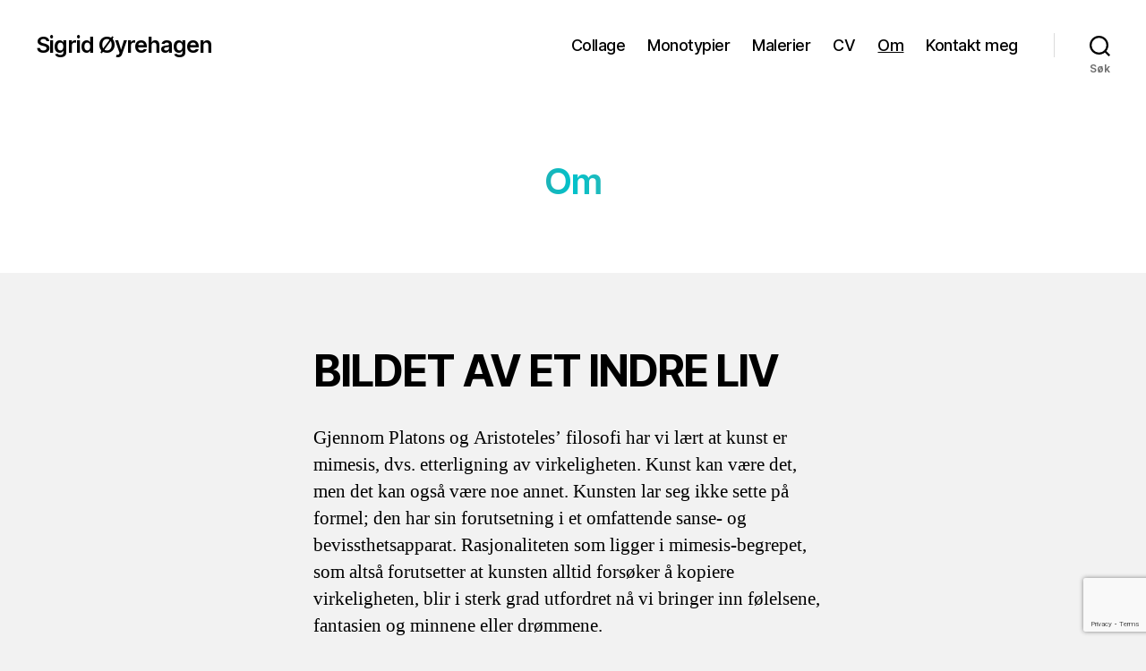

--- FILE ---
content_type: text/html; charset=UTF-8
request_url: https://oyrehagen.no/om/
body_size: 13856
content:
<!DOCTYPE html>

<html class="no-js" lang="nb-NO">

	<head>

		<meta charset="UTF-8">
		<meta name="viewport" content="width=device-width, initial-scale=1.0" >

		<link rel="profile" href="https://gmpg.org/xfn/11">

		<meta name='robots' content='index, follow, max-image-preview:large, max-snippet:-1, max-video-preview:-1' />

	<!-- This site is optimized with the Yoast SEO plugin v23.5 - https://yoast.com/wordpress/plugins/seo/ -->
	<title>Om - Sigrid Øyrehagen</title>
	<link rel="canonical" href="https://oyrehagen.no/om/" />
	<meta property="og:locale" content="nb_NO" />
	<meta property="og:type" content="article" />
	<meta property="og:title" content="Om - Sigrid Øyrehagen" />
	<meta property="og:description" content="BILDET AV ET INDRE LIV Gjennom Platons og Aristoteles&#8217; filosofi har vi lært at kunst er mimesis, dvs. etterligning av virkeligheten. Kunst kan være det, men det kan også være noe annet. Kunsten lar seg ikke sette på formel; den har sin forutsetning i et omfattende sanse- og bevissthetsapparat. Rasjonaliteten som ligger i mimesis-begrepet, som [&hellip;]" />
	<meta property="og:url" content="https://oyrehagen.no/om/" />
	<meta property="og:site_name" content="Sigrid Øyrehagen" />
	<meta property="article:modified_time" content="2022-11-08T12:59:15+00:00" />
	<meta name="twitter:card" content="summary_large_image" />
	<meta name="twitter:label1" content="Ansl. lesetid" />
	<meta name="twitter:data1" content="6 minutter" />
	<script type="application/ld+json" class="yoast-schema-graph">{"@context":"https://schema.org","@graph":[{"@type":"WebPage","@id":"https://oyrehagen.no/om/","url":"https://oyrehagen.no/om/","name":"Om - Sigrid Øyrehagen","isPartOf":{"@id":"https://oyrehagen.no/#website"},"datePublished":"2017-01-02T20:21:12+00:00","dateModified":"2022-11-08T12:59:15+00:00","breadcrumb":{"@id":"https://oyrehagen.no/om/#breadcrumb"},"inLanguage":"nb-NO","potentialAction":[{"@type":"ReadAction","target":["https://oyrehagen.no/om/"]}]},{"@type":"BreadcrumbList","@id":"https://oyrehagen.no/om/#breadcrumb","itemListElement":[{"@type":"ListItem","position":1,"name":"Home","item":"https://oyrehagen.no/"},{"@type":"ListItem","position":2,"name":"Om"}]},{"@type":"WebSite","@id":"https://oyrehagen.no/#website","url":"https://oyrehagen.no/","name":"Sigrid Øyrehagen","description":"","potentialAction":[{"@type":"SearchAction","target":{"@type":"EntryPoint","urlTemplate":"https://oyrehagen.no/?s={search_term_string}"},"query-input":{"@type":"PropertyValueSpecification","valueRequired":true,"valueName":"search_term_string"}}],"inLanguage":"nb-NO"}]}</script>
	<!-- / Yoast SEO plugin. -->


<link rel="alternate" type="application/rss+xml" title="Sigrid Øyrehagen &raquo; strøm" href="https://oyrehagen.no/feed/" />
<link rel="alternate" type="application/rss+xml" title="Sigrid Øyrehagen &raquo; kommentarstrøm" href="https://oyrehagen.no/comments/feed/" />
<script>
window._wpemojiSettings = {"baseUrl":"https:\/\/s.w.org\/images\/core\/emoji\/14.0.0\/72x72\/","ext":".png","svgUrl":"https:\/\/s.w.org\/images\/core\/emoji\/14.0.0\/svg\/","svgExt":".svg","source":{"concatemoji":"https:\/\/oyrehagen.no\/wp-includes\/js\/wp-emoji-release.min.js?ver=6.4.7"}};
/*! This file is auto-generated */
!function(i,n){var o,s,e;function c(e){try{var t={supportTests:e,timestamp:(new Date).valueOf()};sessionStorage.setItem(o,JSON.stringify(t))}catch(e){}}function p(e,t,n){e.clearRect(0,0,e.canvas.width,e.canvas.height),e.fillText(t,0,0);var t=new Uint32Array(e.getImageData(0,0,e.canvas.width,e.canvas.height).data),r=(e.clearRect(0,0,e.canvas.width,e.canvas.height),e.fillText(n,0,0),new Uint32Array(e.getImageData(0,0,e.canvas.width,e.canvas.height).data));return t.every(function(e,t){return e===r[t]})}function u(e,t,n){switch(t){case"flag":return n(e,"\ud83c\udff3\ufe0f\u200d\u26a7\ufe0f","\ud83c\udff3\ufe0f\u200b\u26a7\ufe0f")?!1:!n(e,"\ud83c\uddfa\ud83c\uddf3","\ud83c\uddfa\u200b\ud83c\uddf3")&&!n(e,"\ud83c\udff4\udb40\udc67\udb40\udc62\udb40\udc65\udb40\udc6e\udb40\udc67\udb40\udc7f","\ud83c\udff4\u200b\udb40\udc67\u200b\udb40\udc62\u200b\udb40\udc65\u200b\udb40\udc6e\u200b\udb40\udc67\u200b\udb40\udc7f");case"emoji":return!n(e,"\ud83e\udef1\ud83c\udffb\u200d\ud83e\udef2\ud83c\udfff","\ud83e\udef1\ud83c\udffb\u200b\ud83e\udef2\ud83c\udfff")}return!1}function f(e,t,n){var r="undefined"!=typeof WorkerGlobalScope&&self instanceof WorkerGlobalScope?new OffscreenCanvas(300,150):i.createElement("canvas"),a=r.getContext("2d",{willReadFrequently:!0}),o=(a.textBaseline="top",a.font="600 32px Arial",{});return e.forEach(function(e){o[e]=t(a,e,n)}),o}function t(e){var t=i.createElement("script");t.src=e,t.defer=!0,i.head.appendChild(t)}"undefined"!=typeof Promise&&(o="wpEmojiSettingsSupports",s=["flag","emoji"],n.supports={everything:!0,everythingExceptFlag:!0},e=new Promise(function(e){i.addEventListener("DOMContentLoaded",e,{once:!0})}),new Promise(function(t){var n=function(){try{var e=JSON.parse(sessionStorage.getItem(o));if("object"==typeof e&&"number"==typeof e.timestamp&&(new Date).valueOf()<e.timestamp+604800&&"object"==typeof e.supportTests)return e.supportTests}catch(e){}return null}();if(!n){if("undefined"!=typeof Worker&&"undefined"!=typeof OffscreenCanvas&&"undefined"!=typeof URL&&URL.createObjectURL&&"undefined"!=typeof Blob)try{var e="postMessage("+f.toString()+"("+[JSON.stringify(s),u.toString(),p.toString()].join(",")+"));",r=new Blob([e],{type:"text/javascript"}),a=new Worker(URL.createObjectURL(r),{name:"wpTestEmojiSupports"});return void(a.onmessage=function(e){c(n=e.data),a.terminate(),t(n)})}catch(e){}c(n=f(s,u,p))}t(n)}).then(function(e){for(var t in e)n.supports[t]=e[t],n.supports.everything=n.supports.everything&&n.supports[t],"flag"!==t&&(n.supports.everythingExceptFlag=n.supports.everythingExceptFlag&&n.supports[t]);n.supports.everythingExceptFlag=n.supports.everythingExceptFlag&&!n.supports.flag,n.DOMReady=!1,n.readyCallback=function(){n.DOMReady=!0}}).then(function(){return e}).then(function(){var e;n.supports.everything||(n.readyCallback(),(e=n.source||{}).concatemoji?t(e.concatemoji):e.wpemoji&&e.twemoji&&(t(e.twemoji),t(e.wpemoji)))}))}((window,document),window._wpemojiSettings);
</script>
<style id='wp-emoji-styles-inline-css'>

	img.wp-smiley, img.emoji {
		display: inline !important;
		border: none !important;
		box-shadow: none !important;
		height: 1em !important;
		width: 1em !important;
		margin: 0 0.07em !important;
		vertical-align: -0.1em !important;
		background: none !important;
		padding: 0 !important;
	}
</style>
<link rel='stylesheet' id='wp-block-library-css' href='https://oyrehagen.no/wp-includes/css/dist/block-library/style.min.css?ver=6.4.7' media='all' />
<style id='classic-theme-styles-inline-css'>
/*! This file is auto-generated */
.wp-block-button__link{color:#fff;background-color:#32373c;border-radius:9999px;box-shadow:none;text-decoration:none;padding:calc(.667em + 2px) calc(1.333em + 2px);font-size:1.125em}.wp-block-file__button{background:#32373c;color:#fff;text-decoration:none}
</style>
<style id='global-styles-inline-css'>
body{--wp--preset--color--black: #000000;--wp--preset--color--cyan-bluish-gray: #abb8c3;--wp--preset--color--white: #ffffff;--wp--preset--color--pale-pink: #f78da7;--wp--preset--color--vivid-red: #cf2e2e;--wp--preset--color--luminous-vivid-orange: #ff6900;--wp--preset--color--luminous-vivid-amber: #fcb900;--wp--preset--color--light-green-cyan: #7bdcb5;--wp--preset--color--vivid-green-cyan: #00d084;--wp--preset--color--pale-cyan-blue: #8ed1fc;--wp--preset--color--vivid-cyan-blue: #0693e3;--wp--preset--color--vivid-purple: #9b51e0;--wp--preset--color--accent: #db0f45;--wp--preset--color--primary: #000000;--wp--preset--color--secondary: #666666;--wp--preset--color--subtle-background: #d1d1d1;--wp--preset--color--background: #f2f2f2;--wp--preset--gradient--vivid-cyan-blue-to-vivid-purple: linear-gradient(135deg,rgba(6,147,227,1) 0%,rgb(155,81,224) 100%);--wp--preset--gradient--light-green-cyan-to-vivid-green-cyan: linear-gradient(135deg,rgb(122,220,180) 0%,rgb(0,208,130) 100%);--wp--preset--gradient--luminous-vivid-amber-to-luminous-vivid-orange: linear-gradient(135deg,rgba(252,185,0,1) 0%,rgba(255,105,0,1) 100%);--wp--preset--gradient--luminous-vivid-orange-to-vivid-red: linear-gradient(135deg,rgba(255,105,0,1) 0%,rgb(207,46,46) 100%);--wp--preset--gradient--very-light-gray-to-cyan-bluish-gray: linear-gradient(135deg,rgb(238,238,238) 0%,rgb(169,184,195) 100%);--wp--preset--gradient--cool-to-warm-spectrum: linear-gradient(135deg,rgb(74,234,220) 0%,rgb(151,120,209) 20%,rgb(207,42,186) 40%,rgb(238,44,130) 60%,rgb(251,105,98) 80%,rgb(254,248,76) 100%);--wp--preset--gradient--blush-light-purple: linear-gradient(135deg,rgb(255,206,236) 0%,rgb(152,150,240) 100%);--wp--preset--gradient--blush-bordeaux: linear-gradient(135deg,rgb(254,205,165) 0%,rgb(254,45,45) 50%,rgb(107,0,62) 100%);--wp--preset--gradient--luminous-dusk: linear-gradient(135deg,rgb(255,203,112) 0%,rgb(199,81,192) 50%,rgb(65,88,208) 100%);--wp--preset--gradient--pale-ocean: linear-gradient(135deg,rgb(255,245,203) 0%,rgb(182,227,212) 50%,rgb(51,167,181) 100%);--wp--preset--gradient--electric-grass: linear-gradient(135deg,rgb(202,248,128) 0%,rgb(113,206,126) 100%);--wp--preset--gradient--midnight: linear-gradient(135deg,rgb(2,3,129) 0%,rgb(40,116,252) 100%);--wp--preset--font-size--small: 18px;--wp--preset--font-size--medium: 20px;--wp--preset--font-size--large: 26.25px;--wp--preset--font-size--x-large: 42px;--wp--preset--font-size--normal: 21px;--wp--preset--font-size--larger: 32px;--wp--preset--spacing--20: 0.44rem;--wp--preset--spacing--30: 0.67rem;--wp--preset--spacing--40: 1rem;--wp--preset--spacing--50: 1.5rem;--wp--preset--spacing--60: 2.25rem;--wp--preset--spacing--70: 3.38rem;--wp--preset--spacing--80: 5.06rem;--wp--preset--shadow--natural: 6px 6px 9px rgba(0, 0, 0, 0.2);--wp--preset--shadow--deep: 12px 12px 50px rgba(0, 0, 0, 0.4);--wp--preset--shadow--sharp: 6px 6px 0px rgba(0, 0, 0, 0.2);--wp--preset--shadow--outlined: 6px 6px 0px -3px rgba(255, 255, 255, 1), 6px 6px rgba(0, 0, 0, 1);--wp--preset--shadow--crisp: 6px 6px 0px rgba(0, 0, 0, 1);}:where(.is-layout-flex){gap: 0.5em;}:where(.is-layout-grid){gap: 0.5em;}body .is-layout-flow > .alignleft{float: left;margin-inline-start: 0;margin-inline-end: 2em;}body .is-layout-flow > .alignright{float: right;margin-inline-start: 2em;margin-inline-end: 0;}body .is-layout-flow > .aligncenter{margin-left: auto !important;margin-right: auto !important;}body .is-layout-constrained > .alignleft{float: left;margin-inline-start: 0;margin-inline-end: 2em;}body .is-layout-constrained > .alignright{float: right;margin-inline-start: 2em;margin-inline-end: 0;}body .is-layout-constrained > .aligncenter{margin-left: auto !important;margin-right: auto !important;}body .is-layout-constrained > :where(:not(.alignleft):not(.alignright):not(.alignfull)){max-width: var(--wp--style--global--content-size);margin-left: auto !important;margin-right: auto !important;}body .is-layout-constrained > .alignwide{max-width: var(--wp--style--global--wide-size);}body .is-layout-flex{display: flex;}body .is-layout-flex{flex-wrap: wrap;align-items: center;}body .is-layout-flex > *{margin: 0;}body .is-layout-grid{display: grid;}body .is-layout-grid > *{margin: 0;}:where(.wp-block-columns.is-layout-flex){gap: 2em;}:where(.wp-block-columns.is-layout-grid){gap: 2em;}:where(.wp-block-post-template.is-layout-flex){gap: 1.25em;}:where(.wp-block-post-template.is-layout-grid){gap: 1.25em;}.has-black-color{color: var(--wp--preset--color--black) !important;}.has-cyan-bluish-gray-color{color: var(--wp--preset--color--cyan-bluish-gray) !important;}.has-white-color{color: var(--wp--preset--color--white) !important;}.has-pale-pink-color{color: var(--wp--preset--color--pale-pink) !important;}.has-vivid-red-color{color: var(--wp--preset--color--vivid-red) !important;}.has-luminous-vivid-orange-color{color: var(--wp--preset--color--luminous-vivid-orange) !important;}.has-luminous-vivid-amber-color{color: var(--wp--preset--color--luminous-vivid-amber) !important;}.has-light-green-cyan-color{color: var(--wp--preset--color--light-green-cyan) !important;}.has-vivid-green-cyan-color{color: var(--wp--preset--color--vivid-green-cyan) !important;}.has-pale-cyan-blue-color{color: var(--wp--preset--color--pale-cyan-blue) !important;}.has-vivid-cyan-blue-color{color: var(--wp--preset--color--vivid-cyan-blue) !important;}.has-vivid-purple-color{color: var(--wp--preset--color--vivid-purple) !important;}.has-black-background-color{background-color: var(--wp--preset--color--black) !important;}.has-cyan-bluish-gray-background-color{background-color: var(--wp--preset--color--cyan-bluish-gray) !important;}.has-white-background-color{background-color: var(--wp--preset--color--white) !important;}.has-pale-pink-background-color{background-color: var(--wp--preset--color--pale-pink) !important;}.has-vivid-red-background-color{background-color: var(--wp--preset--color--vivid-red) !important;}.has-luminous-vivid-orange-background-color{background-color: var(--wp--preset--color--luminous-vivid-orange) !important;}.has-luminous-vivid-amber-background-color{background-color: var(--wp--preset--color--luminous-vivid-amber) !important;}.has-light-green-cyan-background-color{background-color: var(--wp--preset--color--light-green-cyan) !important;}.has-vivid-green-cyan-background-color{background-color: var(--wp--preset--color--vivid-green-cyan) !important;}.has-pale-cyan-blue-background-color{background-color: var(--wp--preset--color--pale-cyan-blue) !important;}.has-vivid-cyan-blue-background-color{background-color: var(--wp--preset--color--vivid-cyan-blue) !important;}.has-vivid-purple-background-color{background-color: var(--wp--preset--color--vivid-purple) !important;}.has-black-border-color{border-color: var(--wp--preset--color--black) !important;}.has-cyan-bluish-gray-border-color{border-color: var(--wp--preset--color--cyan-bluish-gray) !important;}.has-white-border-color{border-color: var(--wp--preset--color--white) !important;}.has-pale-pink-border-color{border-color: var(--wp--preset--color--pale-pink) !important;}.has-vivid-red-border-color{border-color: var(--wp--preset--color--vivid-red) !important;}.has-luminous-vivid-orange-border-color{border-color: var(--wp--preset--color--luminous-vivid-orange) !important;}.has-luminous-vivid-amber-border-color{border-color: var(--wp--preset--color--luminous-vivid-amber) !important;}.has-light-green-cyan-border-color{border-color: var(--wp--preset--color--light-green-cyan) !important;}.has-vivid-green-cyan-border-color{border-color: var(--wp--preset--color--vivid-green-cyan) !important;}.has-pale-cyan-blue-border-color{border-color: var(--wp--preset--color--pale-cyan-blue) !important;}.has-vivid-cyan-blue-border-color{border-color: var(--wp--preset--color--vivid-cyan-blue) !important;}.has-vivid-purple-border-color{border-color: var(--wp--preset--color--vivid-purple) !important;}.has-vivid-cyan-blue-to-vivid-purple-gradient-background{background: var(--wp--preset--gradient--vivid-cyan-blue-to-vivid-purple) !important;}.has-light-green-cyan-to-vivid-green-cyan-gradient-background{background: var(--wp--preset--gradient--light-green-cyan-to-vivid-green-cyan) !important;}.has-luminous-vivid-amber-to-luminous-vivid-orange-gradient-background{background: var(--wp--preset--gradient--luminous-vivid-amber-to-luminous-vivid-orange) !important;}.has-luminous-vivid-orange-to-vivid-red-gradient-background{background: var(--wp--preset--gradient--luminous-vivid-orange-to-vivid-red) !important;}.has-very-light-gray-to-cyan-bluish-gray-gradient-background{background: var(--wp--preset--gradient--very-light-gray-to-cyan-bluish-gray) !important;}.has-cool-to-warm-spectrum-gradient-background{background: var(--wp--preset--gradient--cool-to-warm-spectrum) !important;}.has-blush-light-purple-gradient-background{background: var(--wp--preset--gradient--blush-light-purple) !important;}.has-blush-bordeaux-gradient-background{background: var(--wp--preset--gradient--blush-bordeaux) !important;}.has-luminous-dusk-gradient-background{background: var(--wp--preset--gradient--luminous-dusk) !important;}.has-pale-ocean-gradient-background{background: var(--wp--preset--gradient--pale-ocean) !important;}.has-electric-grass-gradient-background{background: var(--wp--preset--gradient--electric-grass) !important;}.has-midnight-gradient-background{background: var(--wp--preset--gradient--midnight) !important;}.has-small-font-size{font-size: var(--wp--preset--font-size--small) !important;}.has-medium-font-size{font-size: var(--wp--preset--font-size--medium) !important;}.has-large-font-size{font-size: var(--wp--preset--font-size--large) !important;}.has-x-large-font-size{font-size: var(--wp--preset--font-size--x-large) !important;}
.wp-block-navigation a:where(:not(.wp-element-button)){color: inherit;}
:where(.wp-block-post-template.is-layout-flex){gap: 1.25em;}:where(.wp-block-post-template.is-layout-grid){gap: 1.25em;}
:where(.wp-block-columns.is-layout-flex){gap: 2em;}:where(.wp-block-columns.is-layout-grid){gap: 2em;}
.wp-block-pullquote{font-size: 1.5em;line-height: 1.6;}
</style>
<link rel='stylesheet' id='contact-form-7-css' href='https://oyrehagen.no/wp-content/plugins/contact-form-7/includes/css/styles.css?ver=5.9.8' media='all' />
<link rel='stylesheet' id='twentytwenty-style-css' href='https://oyrehagen.no/wp-content/themes/twentytwenty/style.css?ver=2.5' media='all' />
<style id='twentytwenty-style-inline-css'>
.color-accent,.color-accent-hover:hover,.color-accent-hover:focus,:root .has-accent-color,.has-drop-cap:not(:focus):first-letter,.wp-block-button.is-style-outline,a { color: #db0f45; }blockquote,.border-color-accent,.border-color-accent-hover:hover,.border-color-accent-hover:focus { border-color: #db0f45; }button,.button,.faux-button,.wp-block-button__link,.wp-block-file .wp-block-file__button,input[type="button"],input[type="reset"],input[type="submit"],.bg-accent,.bg-accent-hover:hover,.bg-accent-hover:focus,:root .has-accent-background-color,.comment-reply-link { background-color: #db0f45; }.fill-children-accent,.fill-children-accent * { fill: #db0f45; }:root .has-background-color,button,.button,.faux-button,.wp-block-button__link,.wp-block-file__button,input[type="button"],input[type="reset"],input[type="submit"],.wp-block-button,.comment-reply-link,.has-background.has-primary-background-color:not(.has-text-color),.has-background.has-primary-background-color *:not(.has-text-color),.has-background.has-accent-background-color:not(.has-text-color),.has-background.has-accent-background-color *:not(.has-text-color) { color: #f2f2f2; }:root .has-background-background-color { background-color: #f2f2f2; }body,.entry-title a,:root .has-primary-color { color: #000000; }:root .has-primary-background-color { background-color: #000000; }cite,figcaption,.wp-caption-text,.post-meta,.entry-content .wp-block-archives li,.entry-content .wp-block-categories li,.entry-content .wp-block-latest-posts li,.wp-block-latest-comments__comment-date,.wp-block-latest-posts__post-date,.wp-block-embed figcaption,.wp-block-image figcaption,.wp-block-pullquote cite,.comment-metadata,.comment-respond .comment-notes,.comment-respond .logged-in-as,.pagination .dots,.entry-content hr:not(.has-background),hr.styled-separator,:root .has-secondary-color { color: #666666; }:root .has-secondary-background-color { background-color: #666666; }pre,fieldset,input,textarea,table,table *,hr { border-color: #d1d1d1; }caption,code,code,kbd,samp,.wp-block-table.is-style-stripes tbody tr:nth-child(odd),:root .has-subtle-background-background-color { background-color: #d1d1d1; }.wp-block-table.is-style-stripes { border-bottom-color: #d1d1d1; }.wp-block-latest-posts.is-grid li { border-top-color: #d1d1d1; }:root .has-subtle-background-color { color: #d1d1d1; }body:not(.overlay-header) .primary-menu > li > a,body:not(.overlay-header) .primary-menu > li > .icon,.modal-menu a,.footer-menu a, .footer-widgets a:where(:not(.wp-block-button__link)),#site-footer .wp-block-button.is-style-outline,.wp-block-pullquote:before,.singular:not(.overlay-header) .entry-header a,.archive-header a,.header-footer-group .color-accent,.header-footer-group .color-accent-hover:hover { color: #e22658; }.social-icons a,#site-footer button:not(.toggle),#site-footer .button,#site-footer .faux-button,#site-footer .wp-block-button__link,#site-footer .wp-block-file__button,#site-footer input[type="button"],#site-footer input[type="reset"],#site-footer input[type="submit"] { background-color: #e22658; }.social-icons a,body:not(.overlay-header) .primary-menu ul,.header-footer-group button,.header-footer-group .button,.header-footer-group .faux-button,.header-footer-group .wp-block-button:not(.is-style-outline) .wp-block-button__link,.header-footer-group .wp-block-file__button,.header-footer-group input[type="button"],.header-footer-group input[type="reset"],.header-footer-group input[type="submit"] { color: #ffffff; }#site-header,.footer-nav-widgets-wrapper,#site-footer,.menu-modal,.menu-modal-inner,.search-modal-inner,.archive-header,.singular .entry-header,.singular .featured-media:before,.wp-block-pullquote:before { background-color: #ffffff; }.header-footer-group,body:not(.overlay-header) #site-header .toggle,.menu-modal .toggle { color: #000000; }body:not(.overlay-header) .primary-menu ul { background-color: #000000; }body:not(.overlay-header) .primary-menu > li > ul:after { border-bottom-color: #000000; }body:not(.overlay-header) .primary-menu ul ul:after { border-left-color: #000000; }.site-description,body:not(.overlay-header) .toggle-inner .toggle-text,.widget .post-date,.widget .rss-date,.widget_archive li,.widget_categories li,.widget cite,.widget_pages li,.widget_meta li,.widget_nav_menu li,.powered-by-wordpress,.to-the-top,.singular .entry-header .post-meta,.singular:not(.overlay-header) .entry-header .post-meta a { color: #6d6d6d; }.header-footer-group pre,.header-footer-group fieldset,.header-footer-group input,.header-footer-group textarea,.header-footer-group table,.header-footer-group table *,.footer-nav-widgets-wrapper,#site-footer,.menu-modal nav *,.footer-widgets-outer-wrapper,.footer-top { border-color: #dbdbdb; }.header-footer-group table caption,body:not(.overlay-header) .header-inner .toggle-wrapper::before { background-color: #dbdbdb; }
</style>
<link rel='stylesheet' id='twentytwenty-print-style-css' href='https://oyrehagen.no/wp-content/themes/twentytwenty/print.css?ver=2.5' media='print' />
<script src="https://oyrehagen.no/wp-content/themes/twentytwenty/assets/js/index.js?ver=2.5" id="twentytwenty-js-js" defer data-wp-strategy="defer"></script>
<link rel="https://api.w.org/" href="https://oyrehagen.no/wp-json/" /><link rel="alternate" type="application/json" href="https://oyrehagen.no/wp-json/wp/v2/pages/157" /><link rel="EditURI" type="application/rsd+xml" title="RSD" href="https://oyrehagen.no/xmlrpc.php?rsd" />
<link rel='shortlink' href='https://oyrehagen.no/?p=157' />
<link rel="alternate" type="application/json+oembed" href="https://oyrehagen.no/wp-json/oembed/1.0/embed?url=https%3A%2F%2Foyrehagen.no%2Fom%2F" />
<link rel="alternate" type="text/xml+oembed" href="https://oyrehagen.no/wp-json/oembed/1.0/embed?url=https%3A%2F%2Foyrehagen.no%2Fom%2F&#038;format=xml" />
	<script>document.documentElement.className = document.documentElement.className.replace( 'no-js', 'js' );</script>
	<style id="custom-background-css">
body.custom-background { background-color: #f2f2f2; }
</style>
	<link rel="icon" href="https://oyrehagen.no/wp-content/uploads/2016/11/sigrid_signatur-e1479246693965-57x57.jpg" sizes="32x32" />
<link rel="icon" href="https://oyrehagen.no/wp-content/uploads/2016/11/sigrid_signatur-e1479246693965.jpg" sizes="192x192" />
<link rel="apple-touch-icon" href="https://oyrehagen.no/wp-content/uploads/2016/11/sigrid_signatur-e1479246693965.jpg" />
<meta name="msapplication-TileImage" content="https://oyrehagen.no/wp-content/uploads/2016/11/sigrid_signatur-e1479246693965.jpg" />
		<style id="wp-custom-css">
			
header h1 {
  font-size: 40px;
  font-weight: 600;
  background-image: linear-gradient(to right ,#553c9a, #ee4b2b, #00c2cb, #ff7f50, #553c9a);

  color: transparent;
  background-clip: text;
  -webkit-background-clip: text;
}

.site-title a {
  font-size: 25px;
  font-weight: 600;
  

  background-clip: text;
  -webkit-background-clip: text;
}

		</style>
		
	</head>

	<body class="page-template-default page page-id-157 custom-background wp-embed-responsive singular enable-search-modal missing-post-thumbnail has-no-pagination not-showing-comments show-avatars footer-top-hidden">

		<a class="skip-link screen-reader-text" href="#site-content">Hopp til innholdet</a>
		<header id="site-header" class="header-footer-group">

			<div class="header-inner section-inner">

				<div class="header-titles-wrapper">

					
						<button class="toggle search-toggle mobile-search-toggle" data-toggle-target=".search-modal" data-toggle-body-class="showing-search-modal" data-set-focus=".search-modal .search-field" aria-expanded="false">
							<span class="toggle-inner">
								<span class="toggle-icon">
									<svg class="svg-icon" aria-hidden="true" role="img" focusable="false" xmlns="http://www.w3.org/2000/svg" width="23" height="23" viewBox="0 0 23 23"><path d="M38.710696,48.0601792 L43,52.3494831 L41.3494831,54 L37.0601792,49.710696 C35.2632422,51.1481185 32.9839107,52.0076499 30.5038249,52.0076499 C24.7027226,52.0076499 20,47.3049272 20,41.5038249 C20,35.7027226 24.7027226,31 30.5038249,31 C36.3049272,31 41.0076499,35.7027226 41.0076499,41.5038249 C41.0076499,43.9839107 40.1481185,46.2632422 38.710696,48.0601792 Z M36.3875844,47.1716785 C37.8030221,45.7026647 38.6734666,43.7048964 38.6734666,41.5038249 C38.6734666,36.9918565 35.0157934,33.3341833 30.5038249,33.3341833 C25.9918565,33.3341833 22.3341833,36.9918565 22.3341833,41.5038249 C22.3341833,46.0157934 25.9918565,49.6734666 30.5038249,49.6734666 C32.7048964,49.6734666 34.7026647,48.8030221 36.1716785,47.3875844 C36.2023931,47.347638 36.2360451,47.3092237 36.2726343,47.2726343 C36.3092237,47.2360451 36.347638,47.2023931 36.3875844,47.1716785 Z" transform="translate(-20 -31)" /></svg>								</span>
								<span class="toggle-text">Søk</span>
							</span>
						</button><!-- .search-toggle -->

					
					<div class="header-titles">

						<div class="site-title faux-heading"><a href="https://oyrehagen.no/">Sigrid Øyrehagen</a></div>
					</div><!-- .header-titles -->

					<button class="toggle nav-toggle mobile-nav-toggle" data-toggle-target=".menu-modal"  data-toggle-body-class="showing-menu-modal" aria-expanded="false" data-set-focus=".close-nav-toggle">
						<span class="toggle-inner">
							<span class="toggle-icon">
								<svg class="svg-icon" aria-hidden="true" role="img" focusable="false" xmlns="http://www.w3.org/2000/svg" width="26" height="7" viewBox="0 0 26 7"><path fill-rule="evenodd" d="M332.5,45 C330.567003,45 329,43.4329966 329,41.5 C329,39.5670034 330.567003,38 332.5,38 C334.432997,38 336,39.5670034 336,41.5 C336,43.4329966 334.432997,45 332.5,45 Z M342,45 C340.067003,45 338.5,43.4329966 338.5,41.5 C338.5,39.5670034 340.067003,38 342,38 C343.932997,38 345.5,39.5670034 345.5,41.5 C345.5,43.4329966 343.932997,45 342,45 Z M351.5,45 C349.567003,45 348,43.4329966 348,41.5 C348,39.5670034 349.567003,38 351.5,38 C353.432997,38 355,39.5670034 355,41.5 C355,43.4329966 353.432997,45 351.5,45 Z" transform="translate(-329 -38)" /></svg>							</span>
							<span class="toggle-text">Meny</span>
						</span>
					</button><!-- .nav-toggle -->

				</div><!-- .header-titles-wrapper -->

				<div class="header-navigation-wrapper">

					
							<nav class="primary-menu-wrapper" aria-label="Horisontal">

								<ul class="primary-menu reset-list-style">

								<li id="menu-item-23" class="menu-item menu-item-type-post_type menu-item-object-page menu-item-23"><a href="https://oyrehagen.no/collage/">Collage</a></li>
<li id="menu-item-21" class="menu-item menu-item-type-post_type menu-item-object-page menu-item-21"><a href="https://oyrehagen.no/monotypier/">Monotypier</a></li>
<li id="menu-item-22" class="menu-item menu-item-type-post_type menu-item-object-page menu-item-22"><a href="https://oyrehagen.no/malerier/">Malerier</a></li>
<li id="menu-item-24" class="menu-item menu-item-type-post_type menu-item-object-page menu-item-24"><a href="https://oyrehagen.no/cv/">CV</a></li>
<li id="menu-item-167" class="menu-item menu-item-type-post_type menu-item-object-page current-menu-item page_item page-item-157 current_page_item menu-item-167"><a href="https://oyrehagen.no/om/" aria-current="page">Om</a></li>
<li id="menu-item-412" class="menu-item menu-item-type-post_type menu-item-object-page menu-item-412"><a href="https://oyrehagen.no/kontakt-meg/">Kontakt meg</a></li>

								</ul>

							</nav><!-- .primary-menu-wrapper -->

						
						<div class="header-toggles hide-no-js">

						
							<div class="toggle-wrapper search-toggle-wrapper">

								<button class="toggle search-toggle desktop-search-toggle" data-toggle-target=".search-modal" data-toggle-body-class="showing-search-modal" data-set-focus=".search-modal .search-field" aria-expanded="false">
									<span class="toggle-inner">
										<svg class="svg-icon" aria-hidden="true" role="img" focusable="false" xmlns="http://www.w3.org/2000/svg" width="23" height="23" viewBox="0 0 23 23"><path d="M38.710696,48.0601792 L43,52.3494831 L41.3494831,54 L37.0601792,49.710696 C35.2632422,51.1481185 32.9839107,52.0076499 30.5038249,52.0076499 C24.7027226,52.0076499 20,47.3049272 20,41.5038249 C20,35.7027226 24.7027226,31 30.5038249,31 C36.3049272,31 41.0076499,35.7027226 41.0076499,41.5038249 C41.0076499,43.9839107 40.1481185,46.2632422 38.710696,48.0601792 Z M36.3875844,47.1716785 C37.8030221,45.7026647 38.6734666,43.7048964 38.6734666,41.5038249 C38.6734666,36.9918565 35.0157934,33.3341833 30.5038249,33.3341833 C25.9918565,33.3341833 22.3341833,36.9918565 22.3341833,41.5038249 C22.3341833,46.0157934 25.9918565,49.6734666 30.5038249,49.6734666 C32.7048964,49.6734666 34.7026647,48.8030221 36.1716785,47.3875844 C36.2023931,47.347638 36.2360451,47.3092237 36.2726343,47.2726343 C36.3092237,47.2360451 36.347638,47.2023931 36.3875844,47.1716785 Z" transform="translate(-20 -31)" /></svg>										<span class="toggle-text">Søk</span>
									</span>
								</button><!-- .search-toggle -->

							</div>

							
						</div><!-- .header-toggles -->
						
				</div><!-- .header-navigation-wrapper -->

			</div><!-- .header-inner -->

			<div class="search-modal cover-modal header-footer-group" data-modal-target-string=".search-modal" role="dialog" aria-modal="true" aria-label="Søk">

	<div class="search-modal-inner modal-inner">

		<div class="section-inner">

			<form role="search" aria-label="Søk etter:" method="get" class="search-form" action="https://oyrehagen.no/">
	<label for="search-form-1">
		<span class="screen-reader-text">
			Søk etter:		</span>
		<input type="search" id="search-form-1" class="search-field" placeholder="Søk &hellip;" value="" name="s" />
	</label>
	<input type="submit" class="search-submit" value="Søk" />
</form>

			<button class="toggle search-untoggle close-search-toggle fill-children-current-color" data-toggle-target=".search-modal" data-toggle-body-class="showing-search-modal" data-set-focus=".search-modal .search-field">
				<span class="screen-reader-text">
					Lukk søk				</span>
				<svg class="svg-icon" aria-hidden="true" role="img" focusable="false" xmlns="http://www.w3.org/2000/svg" width="16" height="16" viewBox="0 0 16 16"><polygon fill="" fill-rule="evenodd" points="6.852 7.649 .399 1.195 1.445 .149 7.899 6.602 14.352 .149 15.399 1.195 8.945 7.649 15.399 14.102 14.352 15.149 7.899 8.695 1.445 15.149 .399 14.102" /></svg>			</button><!-- .search-toggle -->

		</div><!-- .section-inner -->

	</div><!-- .search-modal-inner -->

</div><!-- .menu-modal -->

		</header><!-- #site-header -->

		
<div class="menu-modal cover-modal header-footer-group" data-modal-target-string=".menu-modal">

	<div class="menu-modal-inner modal-inner">

		<div class="menu-wrapper section-inner">

			<div class="menu-top">

				<button class="toggle close-nav-toggle fill-children-current-color" data-toggle-target=".menu-modal" data-toggle-body-class="showing-menu-modal" data-set-focus=".menu-modal">
					<span class="toggle-text">Lukk meny</span>
					<svg class="svg-icon" aria-hidden="true" role="img" focusable="false" xmlns="http://www.w3.org/2000/svg" width="16" height="16" viewBox="0 0 16 16"><polygon fill="" fill-rule="evenodd" points="6.852 7.649 .399 1.195 1.445 .149 7.899 6.602 14.352 .149 15.399 1.195 8.945 7.649 15.399 14.102 14.352 15.149 7.899 8.695 1.445 15.149 .399 14.102" /></svg>				</button><!-- .nav-toggle -->

				
					<nav class="mobile-menu" aria-label="Mobil">

						<ul class="modal-menu reset-list-style">

						<li class="menu-item menu-item-type-post_type menu-item-object-page menu-item-23"><div class="ancestor-wrapper"><a href="https://oyrehagen.no/collage/">Collage</a></div><!-- .ancestor-wrapper --></li>
<li class="menu-item menu-item-type-post_type menu-item-object-page menu-item-21"><div class="ancestor-wrapper"><a href="https://oyrehagen.no/monotypier/">Monotypier</a></div><!-- .ancestor-wrapper --></li>
<li class="menu-item menu-item-type-post_type menu-item-object-page menu-item-22"><div class="ancestor-wrapper"><a href="https://oyrehagen.no/malerier/">Malerier</a></div><!-- .ancestor-wrapper --></li>
<li class="menu-item menu-item-type-post_type menu-item-object-page menu-item-24"><div class="ancestor-wrapper"><a href="https://oyrehagen.no/cv/">CV</a></div><!-- .ancestor-wrapper --></li>
<li class="menu-item menu-item-type-post_type menu-item-object-page current-menu-item page_item page-item-157 current_page_item menu-item-167"><div class="ancestor-wrapper"><a href="https://oyrehagen.no/om/" aria-current="page">Om</a></div><!-- .ancestor-wrapper --></li>
<li class="menu-item menu-item-type-post_type menu-item-object-page menu-item-412"><div class="ancestor-wrapper"><a href="https://oyrehagen.no/kontakt-meg/">Kontakt meg</a></div><!-- .ancestor-wrapper --></li>

						</ul>

					</nav>

					
			</div><!-- .menu-top -->

			<div class="menu-bottom">

				
			</div><!-- .menu-bottom -->

		</div><!-- .menu-wrapper -->

	</div><!-- .menu-modal-inner -->

</div><!-- .menu-modal -->

<main id="site-content">

	
<article class="post-157 page type-page status-publish hentry" id="post-157">

	
<header class="entry-header has-text-align-center header-footer-group">

	<div class="entry-header-inner section-inner medium">

		<h1 class="entry-title">Om</h1>
	</div><!-- .entry-header-inner -->

</header><!-- .entry-header -->

	<div class="post-inner thin ">

		<div class="entry-content">

			<h2><span style="color: #000000;"><strong>BILDET AV ET INDRE LIV </strong></span></h2>
<p><span style="color: #000000;">Gjennom Platons og Aristoteles&#8217; filosofi har vi lært at kunst er mimesis, dvs. etterligning av virkeligheten. Kunst kan være det, men det kan også være noe annet. Kunsten lar seg ikke sette på formel; den har sin forutsetning i et omfattende sanse- og bevissthetsapparat. Rasjonaliteten som ligger i mimesis-begrepet, som altså forutsetter at kunsten alltid forsøker å kopiere virkeligheten, blir i sterk grad utfordret nå vi bringer inn følelsene, fantasien og minnene eller drømmene.</span></p>
<p><span style="color: #000000;">Den franske filosofen Maurice Merlau-Ponty har i sin fenomenologiske teori Phénomènologie de la perception (1945) trukket inn sanse-erfaringen som den vesentligste kilde til kunnskap om virkeligheten. Hans teorier bygger på persepsjonspsykologien, og han beskriver hvordan vi oppfatter figurer mot en bakgrunn fordi de har en kontur som ikke &laquo;tilhører&raquo; bakgrunnen. Ved siden av å ha egenskaper som form og farge, har figuren imidlertid også en bestemt betydning. Merlau-Ponty ønsker å finne ut hva som danner eller utgjør denne betydningen.</span></p>
<p><span style="color: #000000;">For å nærme seg et svar tar Merlau-Ponty utgangspunkt i kroppen, &laquo;som er mitt synspunkt på verden&raquo;. Han trekker frem bevisstheten som avgjørende faktorer for forståelsen av det vi ser og knytter den til persepsjonen: &laquo;For å kunne relatere den til bevissthetslivet, måtte man vise hvordan persepsjonen vekker oppmerksomheten, og deretter hvordan oppmerksomheten utvikler og beriker den&raquo;. Bevisstheten, tanken og intellektet er nødvendig for å gi objektet en betydning eller mening.</span></p>
<p><span style="color: #000000;">Det fenomenologiske hos Merlau-Ponty og hans forløper Edmund Husserl kan hjelpe oss til å forstå et objekts vesen eller betydning. Hva er objektets, i estetisk forstand, egentlige betydning? Er objektet vi har foran oss det det ser ut som, eller noe helt annet? For å finne en forklaring på dette, må vi ta i bruk både vår erfaring, kunnskap og intelligens.<br />
</span><br />
<span style="color: #000000;"> En kunstners oppgave er å gjøre det usynlige synlig, det ukjente kjent. Virkeligheten er ikke bare det persepsjonen viser oss. Den rommer så mye mer. Øyet registrerer inntrykkene som blir lagret i hjernen. Bevisstheten bearbeider sanseinntrykkene over tid og omgjør dem til tanker og ideer. Gjennom refleksjonen gjør vi oss opp en mening om verden rundt oss. Persepsjonen og tankevirksomheten danner grunnlaget for vår erkjennelse.</span></p>
<p><span style="color: #000000;">Vårt syn er imidlertid ikke objektivt, dvs. det vi ser kan oppfattes forskjellig fra individ til individ. For eksempel oppfatter vi farger forskjellig. Det kan være bevisst eller ubevisst, men vi legger alltid våre erfaringer inn i det vi ser. Slik er det også i forhold til kunsten. Et bilde av en liten pike omgitt av blomster i en hage kan oppfattes som en uskyldig idyll av én betrakter, mens en annen vil kunne lese inn truende stemninger eller tap av uskyld. En slik tolkning kan ha sammenheng med komposisjonen, synsvinkelen, fargen eller formen i bildet. Eller den kan være et resultat av våre erfaringer.</span></p>
<p><span style="color: #000000;">Noen kunstnere ser bakover i historien for å finne inspirasjon. Sigrid Øyrehagens kunst tar utgangspunkt i den tidlige modernismen på begynnelsen av 1900-tallet. Hennes bilder har i stil og koloritt mye til felles med de såkalte &laquo;munchianerne&raquo;, særlig Ludvig Karsten, Bernhard Folkestad og Søren Onsager. Interessen for lysvirkninger i interiører deler hun med Harriet Backer. Men hun har også mottatt </span><span style="color: #000000;">sterke impulser fra den tyske ekspresjonisten Gabrielle Münter (1877-1962) og den italienske stilleben-maleren Giorgio Morandi (1890-1964). Münter la vekt på essensen, det vesentlige i motivet, gjennom sin utvikling mot et abstrahert maleri.</span></p>
<p><span style="color: #000000;">Øyrehagens bilder kan i utgangspunktet fortone seg uskyldige og til tider idylliske. Motivene er tradisjonelle; landskaper, interiører, figurbilder og stilleben. Vi kan bli forledet til å tro at det ikke er noe mer der enn det vi ser. Men bildene rommer som regel alltid noe udefinert og urovekkende som skaper ubalanse og spenning. Motivene inneholder ofte en historie vi må levendegjøre i vår bevissthet. Vi må med Merlau-Ponty gå på jakt etter bildets signifcance. Mistanken om noe &laquo;unormalt&raquo; ligger noen ganger og lurer like under overflaten. Et svart og utbrent hus i et norsk fjellandskap (Livsreise) er kanskje ikke et helt unormalt syn, men foran huset går en mann og skyver uforstyrret en gressklipper over en grønn plen. Balansen i bildet er brutt. Hva skulle hensikten være med å klippe plenen rundt et utbrent hus? Slik forstyrres vi i oppfatningen av virkeligheten. Øyrehagens kunst er uttrykk for en indre virkelighet, ikke en ytre virkelighet. Drømme-, fantasi- og minnebilder viser oss denne indre tankeverdenen som ønsker å fortelle oss noe, men hva?</span></p>
<p><span style="color: #000000;">Med små forskyvninger av størrelsesforhold skaper Øyrehagen også en nesten truende stemning i bilder som er tilsynelatende idylliske, som i Mellom blå valmuesøstre. Den lille piken i gul kjole som vanner blomster blir nesten oppslukt av de enorme valmuene som står som gapende munner i forkant av bildet. De uforholdsmessig store blomstene finner vi igjen også i kunstnerens mange stilleben. Blomstene er ikke pent dandert i en vase, men har tatt fullstendig kontroll over billedflaten. Impulsene fra Gabrielle Münter er tydelige. Rundt 1910 malte hun flere stilleben der unormalt store planter og blomster nærmest truer med å skyve alt annet ut av bildet, som i Mann ved bordet (Kandinsky) malt 1911.</span></p>
<p><span style="color: #000000;">Münters landskaper med de enkle husformene i sterke farger har også inspirert Øyrehagens egne gjengivelser av skeive og stygge hus på den norske landsbygda. Men igjen er det også en annen dimensjon i Øyrehagens bilder som nærmer seg en sinnstilstand av frykt eller en ubehagelig stemning; jeg ville være betenkt over ubedt å nærme meg det røde huset i enden av veien (Kveldsglød) eller mannen med schæferen ute på tunet (Grønt landskap). Et stykke hverdags-Norge, ja vel, men ikke uten en bakside.</span></p>
<p><span style="color: #000000;">Et surrealistisk element kommer inn i Hjertefrakt. Et stort rødt hjerte fraktes på lasteplanet av en bil. Lastebilen og hjertets utforming tilsier at vi heller befinner oss i Fred Flintstones verden enn i vår egen. Dette bildet gir uttrykk også for en lekenhet i Øyrehagens kunst. Hjertet er ikke å spøke med, det går sine egne veier! Men det bør helst ikke fraktes for langt!</span></p>
<p><span style="color: #000000;">Livet kan være enkelt eller det kan være komplisert, gjerne på én gang. Sigrid Øyrehagen viser oss alle aspekter ved livet, fra det stille og harmoniske til det usikre og vanskelige og kanskje til og med dramatiske. Men for å kunne oppfatte dette må vi ha sett det eller erfart det. Har vi det vil den gode kunsten alltid gi oss en følelse av gjenkjennelse.</span><br />
<span style="color: #000000;"> <strong>Jan Kokkin</strong></span></p>
<h2><span style="color: #000000;"><strong>FARGEN I MONOTYPIEN</strong></span></h2>
<p><span style="color: #000000;"> Verket &laquo;Vinter i Rosendal&raquo; (2002) var det som først introduserte meg for Sigrid Øyrehagens bildeverden. Motivet viser gamle trehus i storslått natur. Hus i sterke kontrastfarger lyser opp mot en mørk og ruvende fjellside. Fargespillet, lyset og skyggene skaper en dunkel stemning. Nettopp stemninger i landskap og interiør kjennetegner kunstnerens motiver.</span></p>
<p><span style="color: #000000;">Monotypi er en grafisk teknikk der motivet males på en metallplate. Etterbehandling med pensel og rulle gir overflaten varierende stofflighet. En grafikkpresse overfører så motivet speilvendt til papir.</span></p>
<p><span style="color: #000000;">Som kunstfaglig teoretiker ble jeg innviet i en praktisk side ved håndverket som til da hadde vært for meg ukjent. Dette har siden ført til at Øyrehagens kunst har fått en spesiell betydning for meg.</span></p>
<p><span style="color: #000000;">Landskap og interiør er scene for kunstnerens hverdagslige fortellinger i utstillingen Fargen i monotypien. To selvportretter representerer for øvrig en ny vending i kunstnerens produksjon.</span></p>
<p><span style="color: #000000;">Teksturkvaliteten varierer fra korte, nervøse strøk til lange og rolige strøk og skaper monotypier med nærmest maleriske kvaliteter. Paletten er ren, intens og kontrastfylt, og et lekende samspill mellom fargene tilfører motivet spenning og vitalitet. Friske og kjølige farger skaper høylys i motivet og trekker veksler til andre nordiske kunstnere. Den nå tydelige dreiningen mot en mer ekspressiv palett gir assosiasjoner til en fargesterk kunstner som Emil Nolde.</span></p>
<p><span style="color: #000000;">Verkene i utstillingen Fargen i monotypien viser en kunstner som har blitt enda mer modig i sitt forhold til fargepaletten.</span><br />
<span style="color: #000000;"> <strong>Rina Nysethbakken</strong></span></p>

		</div><!-- .entry-content -->

	</div><!-- .post-inner -->

	<div class="section-inner">
		
	</div><!-- .section-inner -->

	
</article><!-- .post -->

</main><!-- #site-content -->


			<footer id="site-footer" class="header-footer-group">

				<div class="section-inner">

					<div class="footer-credits">

						<p class="footer-copyright">&copy;
							2026							<a href="https://oyrehagen.no/">Sigrid Øyrehagen</a>
						</p><!-- .footer-copyright -->

						
						<p class="powered-by-wordpress">
							<a href="https://nb.wordpress.org/">
								Drevet av WordPress							</a>
						</p><!-- .powered-by-wordpress -->

					</div><!-- .footer-credits -->

					<a class="to-the-top" href="#site-header">
						<span class="to-the-top-long">
							Til toppen <span class="arrow" aria-hidden="true">&uarr;</span>						</span><!-- .to-the-top-long -->
						<span class="to-the-top-short">
							Opp <span class="arrow" aria-hidden="true">&uarr;</span>						</span><!-- .to-the-top-short -->
					</a><!-- .to-the-top -->

				</div><!-- .section-inner -->

			</footer><!-- #site-footer -->

		<script src="https://oyrehagen.no/wp-includes/js/dist/vendor/wp-polyfill-inert.min.js?ver=3.1.2" id="wp-polyfill-inert-js"></script>
<script src="https://oyrehagen.no/wp-includes/js/dist/vendor/regenerator-runtime.min.js?ver=0.14.0" id="regenerator-runtime-js"></script>
<script src="https://oyrehagen.no/wp-includes/js/dist/vendor/wp-polyfill.min.js?ver=3.15.0" id="wp-polyfill-js"></script>
<script src="https://oyrehagen.no/wp-includes/js/dist/hooks.min.js?ver=c6aec9a8d4e5a5d543a1" id="wp-hooks-js"></script>
<script src="https://oyrehagen.no/wp-includes/js/dist/i18n.min.js?ver=7701b0c3857f914212ef" id="wp-i18n-js"></script>
<script id="wp-i18n-js-after">
wp.i18n.setLocaleData( { 'text direction\u0004ltr': [ 'ltr' ] } );
</script>
<script src="https://oyrehagen.no/wp-content/plugins/contact-form-7/includes/swv/js/index.js?ver=5.9.8" id="swv-js"></script>
<script id="contact-form-7-js-extra">
var wpcf7 = {"api":{"root":"https:\/\/oyrehagen.no\/wp-json\/","namespace":"contact-form-7\/v1"}};
</script>
<script src="https://oyrehagen.no/wp-content/plugins/contact-form-7/includes/js/index.js?ver=5.9.8" id="contact-form-7-js"></script>
<script src="https://www.google.com/recaptcha/api.js?render=6Le5hwMjAAAAAO2hfGvHZVpVmYSAzktQbj70f1Ht&amp;ver=3.0" id="google-recaptcha-js"></script>
<script id="wpcf7-recaptcha-js-extra">
var wpcf7_recaptcha = {"sitekey":"6Le5hwMjAAAAAO2hfGvHZVpVmYSAzktQbj70f1Ht","actions":{"homepage":"homepage","contactform":"contactform"}};
</script>
<script src="https://oyrehagen.no/wp-content/plugins/contact-form-7/modules/recaptcha/index.js?ver=5.9.8" id="wpcf7-recaptcha-js"></script>

	</body>
</html>


--- FILE ---
content_type: text/html; charset=utf-8
request_url: https://www.google.com/recaptcha/api2/anchor?ar=1&k=6Le5hwMjAAAAAO2hfGvHZVpVmYSAzktQbj70f1Ht&co=aHR0cHM6Ly9veXJlaGFnZW4ubm86NDQz&hl=en&v=9TiwnJFHeuIw_s0wSd3fiKfN&size=invisible&anchor-ms=20000&execute-ms=30000&cb=fw4gjaet7m17
body_size: 48275
content:
<!DOCTYPE HTML><html dir="ltr" lang="en"><head><meta http-equiv="Content-Type" content="text/html; charset=UTF-8">
<meta http-equiv="X-UA-Compatible" content="IE=edge">
<title>reCAPTCHA</title>
<style type="text/css">
/* cyrillic-ext */
@font-face {
  font-family: 'Roboto';
  font-style: normal;
  font-weight: 400;
  font-stretch: 100%;
  src: url(//fonts.gstatic.com/s/roboto/v48/KFO7CnqEu92Fr1ME7kSn66aGLdTylUAMa3GUBHMdazTgWw.woff2) format('woff2');
  unicode-range: U+0460-052F, U+1C80-1C8A, U+20B4, U+2DE0-2DFF, U+A640-A69F, U+FE2E-FE2F;
}
/* cyrillic */
@font-face {
  font-family: 'Roboto';
  font-style: normal;
  font-weight: 400;
  font-stretch: 100%;
  src: url(//fonts.gstatic.com/s/roboto/v48/KFO7CnqEu92Fr1ME7kSn66aGLdTylUAMa3iUBHMdazTgWw.woff2) format('woff2');
  unicode-range: U+0301, U+0400-045F, U+0490-0491, U+04B0-04B1, U+2116;
}
/* greek-ext */
@font-face {
  font-family: 'Roboto';
  font-style: normal;
  font-weight: 400;
  font-stretch: 100%;
  src: url(//fonts.gstatic.com/s/roboto/v48/KFO7CnqEu92Fr1ME7kSn66aGLdTylUAMa3CUBHMdazTgWw.woff2) format('woff2');
  unicode-range: U+1F00-1FFF;
}
/* greek */
@font-face {
  font-family: 'Roboto';
  font-style: normal;
  font-weight: 400;
  font-stretch: 100%;
  src: url(//fonts.gstatic.com/s/roboto/v48/KFO7CnqEu92Fr1ME7kSn66aGLdTylUAMa3-UBHMdazTgWw.woff2) format('woff2');
  unicode-range: U+0370-0377, U+037A-037F, U+0384-038A, U+038C, U+038E-03A1, U+03A3-03FF;
}
/* math */
@font-face {
  font-family: 'Roboto';
  font-style: normal;
  font-weight: 400;
  font-stretch: 100%;
  src: url(//fonts.gstatic.com/s/roboto/v48/KFO7CnqEu92Fr1ME7kSn66aGLdTylUAMawCUBHMdazTgWw.woff2) format('woff2');
  unicode-range: U+0302-0303, U+0305, U+0307-0308, U+0310, U+0312, U+0315, U+031A, U+0326-0327, U+032C, U+032F-0330, U+0332-0333, U+0338, U+033A, U+0346, U+034D, U+0391-03A1, U+03A3-03A9, U+03B1-03C9, U+03D1, U+03D5-03D6, U+03F0-03F1, U+03F4-03F5, U+2016-2017, U+2034-2038, U+203C, U+2040, U+2043, U+2047, U+2050, U+2057, U+205F, U+2070-2071, U+2074-208E, U+2090-209C, U+20D0-20DC, U+20E1, U+20E5-20EF, U+2100-2112, U+2114-2115, U+2117-2121, U+2123-214F, U+2190, U+2192, U+2194-21AE, U+21B0-21E5, U+21F1-21F2, U+21F4-2211, U+2213-2214, U+2216-22FF, U+2308-230B, U+2310, U+2319, U+231C-2321, U+2336-237A, U+237C, U+2395, U+239B-23B7, U+23D0, U+23DC-23E1, U+2474-2475, U+25AF, U+25B3, U+25B7, U+25BD, U+25C1, U+25CA, U+25CC, U+25FB, U+266D-266F, U+27C0-27FF, U+2900-2AFF, U+2B0E-2B11, U+2B30-2B4C, U+2BFE, U+3030, U+FF5B, U+FF5D, U+1D400-1D7FF, U+1EE00-1EEFF;
}
/* symbols */
@font-face {
  font-family: 'Roboto';
  font-style: normal;
  font-weight: 400;
  font-stretch: 100%;
  src: url(//fonts.gstatic.com/s/roboto/v48/KFO7CnqEu92Fr1ME7kSn66aGLdTylUAMaxKUBHMdazTgWw.woff2) format('woff2');
  unicode-range: U+0001-000C, U+000E-001F, U+007F-009F, U+20DD-20E0, U+20E2-20E4, U+2150-218F, U+2190, U+2192, U+2194-2199, U+21AF, U+21E6-21F0, U+21F3, U+2218-2219, U+2299, U+22C4-22C6, U+2300-243F, U+2440-244A, U+2460-24FF, U+25A0-27BF, U+2800-28FF, U+2921-2922, U+2981, U+29BF, U+29EB, U+2B00-2BFF, U+4DC0-4DFF, U+FFF9-FFFB, U+10140-1018E, U+10190-1019C, U+101A0, U+101D0-101FD, U+102E0-102FB, U+10E60-10E7E, U+1D2C0-1D2D3, U+1D2E0-1D37F, U+1F000-1F0FF, U+1F100-1F1AD, U+1F1E6-1F1FF, U+1F30D-1F30F, U+1F315, U+1F31C, U+1F31E, U+1F320-1F32C, U+1F336, U+1F378, U+1F37D, U+1F382, U+1F393-1F39F, U+1F3A7-1F3A8, U+1F3AC-1F3AF, U+1F3C2, U+1F3C4-1F3C6, U+1F3CA-1F3CE, U+1F3D4-1F3E0, U+1F3ED, U+1F3F1-1F3F3, U+1F3F5-1F3F7, U+1F408, U+1F415, U+1F41F, U+1F426, U+1F43F, U+1F441-1F442, U+1F444, U+1F446-1F449, U+1F44C-1F44E, U+1F453, U+1F46A, U+1F47D, U+1F4A3, U+1F4B0, U+1F4B3, U+1F4B9, U+1F4BB, U+1F4BF, U+1F4C8-1F4CB, U+1F4D6, U+1F4DA, U+1F4DF, U+1F4E3-1F4E6, U+1F4EA-1F4ED, U+1F4F7, U+1F4F9-1F4FB, U+1F4FD-1F4FE, U+1F503, U+1F507-1F50B, U+1F50D, U+1F512-1F513, U+1F53E-1F54A, U+1F54F-1F5FA, U+1F610, U+1F650-1F67F, U+1F687, U+1F68D, U+1F691, U+1F694, U+1F698, U+1F6AD, U+1F6B2, U+1F6B9-1F6BA, U+1F6BC, U+1F6C6-1F6CF, U+1F6D3-1F6D7, U+1F6E0-1F6EA, U+1F6F0-1F6F3, U+1F6F7-1F6FC, U+1F700-1F7FF, U+1F800-1F80B, U+1F810-1F847, U+1F850-1F859, U+1F860-1F887, U+1F890-1F8AD, U+1F8B0-1F8BB, U+1F8C0-1F8C1, U+1F900-1F90B, U+1F93B, U+1F946, U+1F984, U+1F996, U+1F9E9, U+1FA00-1FA6F, U+1FA70-1FA7C, U+1FA80-1FA89, U+1FA8F-1FAC6, U+1FACE-1FADC, U+1FADF-1FAE9, U+1FAF0-1FAF8, U+1FB00-1FBFF;
}
/* vietnamese */
@font-face {
  font-family: 'Roboto';
  font-style: normal;
  font-weight: 400;
  font-stretch: 100%;
  src: url(//fonts.gstatic.com/s/roboto/v48/KFO7CnqEu92Fr1ME7kSn66aGLdTylUAMa3OUBHMdazTgWw.woff2) format('woff2');
  unicode-range: U+0102-0103, U+0110-0111, U+0128-0129, U+0168-0169, U+01A0-01A1, U+01AF-01B0, U+0300-0301, U+0303-0304, U+0308-0309, U+0323, U+0329, U+1EA0-1EF9, U+20AB;
}
/* latin-ext */
@font-face {
  font-family: 'Roboto';
  font-style: normal;
  font-weight: 400;
  font-stretch: 100%;
  src: url(//fonts.gstatic.com/s/roboto/v48/KFO7CnqEu92Fr1ME7kSn66aGLdTylUAMa3KUBHMdazTgWw.woff2) format('woff2');
  unicode-range: U+0100-02BA, U+02BD-02C5, U+02C7-02CC, U+02CE-02D7, U+02DD-02FF, U+0304, U+0308, U+0329, U+1D00-1DBF, U+1E00-1E9F, U+1EF2-1EFF, U+2020, U+20A0-20AB, U+20AD-20C0, U+2113, U+2C60-2C7F, U+A720-A7FF;
}
/* latin */
@font-face {
  font-family: 'Roboto';
  font-style: normal;
  font-weight: 400;
  font-stretch: 100%;
  src: url(//fonts.gstatic.com/s/roboto/v48/KFO7CnqEu92Fr1ME7kSn66aGLdTylUAMa3yUBHMdazQ.woff2) format('woff2');
  unicode-range: U+0000-00FF, U+0131, U+0152-0153, U+02BB-02BC, U+02C6, U+02DA, U+02DC, U+0304, U+0308, U+0329, U+2000-206F, U+20AC, U+2122, U+2191, U+2193, U+2212, U+2215, U+FEFF, U+FFFD;
}
/* cyrillic-ext */
@font-face {
  font-family: 'Roboto';
  font-style: normal;
  font-weight: 500;
  font-stretch: 100%;
  src: url(//fonts.gstatic.com/s/roboto/v48/KFO7CnqEu92Fr1ME7kSn66aGLdTylUAMa3GUBHMdazTgWw.woff2) format('woff2');
  unicode-range: U+0460-052F, U+1C80-1C8A, U+20B4, U+2DE0-2DFF, U+A640-A69F, U+FE2E-FE2F;
}
/* cyrillic */
@font-face {
  font-family: 'Roboto';
  font-style: normal;
  font-weight: 500;
  font-stretch: 100%;
  src: url(//fonts.gstatic.com/s/roboto/v48/KFO7CnqEu92Fr1ME7kSn66aGLdTylUAMa3iUBHMdazTgWw.woff2) format('woff2');
  unicode-range: U+0301, U+0400-045F, U+0490-0491, U+04B0-04B1, U+2116;
}
/* greek-ext */
@font-face {
  font-family: 'Roboto';
  font-style: normal;
  font-weight: 500;
  font-stretch: 100%;
  src: url(//fonts.gstatic.com/s/roboto/v48/KFO7CnqEu92Fr1ME7kSn66aGLdTylUAMa3CUBHMdazTgWw.woff2) format('woff2');
  unicode-range: U+1F00-1FFF;
}
/* greek */
@font-face {
  font-family: 'Roboto';
  font-style: normal;
  font-weight: 500;
  font-stretch: 100%;
  src: url(//fonts.gstatic.com/s/roboto/v48/KFO7CnqEu92Fr1ME7kSn66aGLdTylUAMa3-UBHMdazTgWw.woff2) format('woff2');
  unicode-range: U+0370-0377, U+037A-037F, U+0384-038A, U+038C, U+038E-03A1, U+03A3-03FF;
}
/* math */
@font-face {
  font-family: 'Roboto';
  font-style: normal;
  font-weight: 500;
  font-stretch: 100%;
  src: url(//fonts.gstatic.com/s/roboto/v48/KFO7CnqEu92Fr1ME7kSn66aGLdTylUAMawCUBHMdazTgWw.woff2) format('woff2');
  unicode-range: U+0302-0303, U+0305, U+0307-0308, U+0310, U+0312, U+0315, U+031A, U+0326-0327, U+032C, U+032F-0330, U+0332-0333, U+0338, U+033A, U+0346, U+034D, U+0391-03A1, U+03A3-03A9, U+03B1-03C9, U+03D1, U+03D5-03D6, U+03F0-03F1, U+03F4-03F5, U+2016-2017, U+2034-2038, U+203C, U+2040, U+2043, U+2047, U+2050, U+2057, U+205F, U+2070-2071, U+2074-208E, U+2090-209C, U+20D0-20DC, U+20E1, U+20E5-20EF, U+2100-2112, U+2114-2115, U+2117-2121, U+2123-214F, U+2190, U+2192, U+2194-21AE, U+21B0-21E5, U+21F1-21F2, U+21F4-2211, U+2213-2214, U+2216-22FF, U+2308-230B, U+2310, U+2319, U+231C-2321, U+2336-237A, U+237C, U+2395, U+239B-23B7, U+23D0, U+23DC-23E1, U+2474-2475, U+25AF, U+25B3, U+25B7, U+25BD, U+25C1, U+25CA, U+25CC, U+25FB, U+266D-266F, U+27C0-27FF, U+2900-2AFF, U+2B0E-2B11, U+2B30-2B4C, U+2BFE, U+3030, U+FF5B, U+FF5D, U+1D400-1D7FF, U+1EE00-1EEFF;
}
/* symbols */
@font-face {
  font-family: 'Roboto';
  font-style: normal;
  font-weight: 500;
  font-stretch: 100%;
  src: url(//fonts.gstatic.com/s/roboto/v48/KFO7CnqEu92Fr1ME7kSn66aGLdTylUAMaxKUBHMdazTgWw.woff2) format('woff2');
  unicode-range: U+0001-000C, U+000E-001F, U+007F-009F, U+20DD-20E0, U+20E2-20E4, U+2150-218F, U+2190, U+2192, U+2194-2199, U+21AF, U+21E6-21F0, U+21F3, U+2218-2219, U+2299, U+22C4-22C6, U+2300-243F, U+2440-244A, U+2460-24FF, U+25A0-27BF, U+2800-28FF, U+2921-2922, U+2981, U+29BF, U+29EB, U+2B00-2BFF, U+4DC0-4DFF, U+FFF9-FFFB, U+10140-1018E, U+10190-1019C, U+101A0, U+101D0-101FD, U+102E0-102FB, U+10E60-10E7E, U+1D2C0-1D2D3, U+1D2E0-1D37F, U+1F000-1F0FF, U+1F100-1F1AD, U+1F1E6-1F1FF, U+1F30D-1F30F, U+1F315, U+1F31C, U+1F31E, U+1F320-1F32C, U+1F336, U+1F378, U+1F37D, U+1F382, U+1F393-1F39F, U+1F3A7-1F3A8, U+1F3AC-1F3AF, U+1F3C2, U+1F3C4-1F3C6, U+1F3CA-1F3CE, U+1F3D4-1F3E0, U+1F3ED, U+1F3F1-1F3F3, U+1F3F5-1F3F7, U+1F408, U+1F415, U+1F41F, U+1F426, U+1F43F, U+1F441-1F442, U+1F444, U+1F446-1F449, U+1F44C-1F44E, U+1F453, U+1F46A, U+1F47D, U+1F4A3, U+1F4B0, U+1F4B3, U+1F4B9, U+1F4BB, U+1F4BF, U+1F4C8-1F4CB, U+1F4D6, U+1F4DA, U+1F4DF, U+1F4E3-1F4E6, U+1F4EA-1F4ED, U+1F4F7, U+1F4F9-1F4FB, U+1F4FD-1F4FE, U+1F503, U+1F507-1F50B, U+1F50D, U+1F512-1F513, U+1F53E-1F54A, U+1F54F-1F5FA, U+1F610, U+1F650-1F67F, U+1F687, U+1F68D, U+1F691, U+1F694, U+1F698, U+1F6AD, U+1F6B2, U+1F6B9-1F6BA, U+1F6BC, U+1F6C6-1F6CF, U+1F6D3-1F6D7, U+1F6E0-1F6EA, U+1F6F0-1F6F3, U+1F6F7-1F6FC, U+1F700-1F7FF, U+1F800-1F80B, U+1F810-1F847, U+1F850-1F859, U+1F860-1F887, U+1F890-1F8AD, U+1F8B0-1F8BB, U+1F8C0-1F8C1, U+1F900-1F90B, U+1F93B, U+1F946, U+1F984, U+1F996, U+1F9E9, U+1FA00-1FA6F, U+1FA70-1FA7C, U+1FA80-1FA89, U+1FA8F-1FAC6, U+1FACE-1FADC, U+1FADF-1FAE9, U+1FAF0-1FAF8, U+1FB00-1FBFF;
}
/* vietnamese */
@font-face {
  font-family: 'Roboto';
  font-style: normal;
  font-weight: 500;
  font-stretch: 100%;
  src: url(//fonts.gstatic.com/s/roboto/v48/KFO7CnqEu92Fr1ME7kSn66aGLdTylUAMa3OUBHMdazTgWw.woff2) format('woff2');
  unicode-range: U+0102-0103, U+0110-0111, U+0128-0129, U+0168-0169, U+01A0-01A1, U+01AF-01B0, U+0300-0301, U+0303-0304, U+0308-0309, U+0323, U+0329, U+1EA0-1EF9, U+20AB;
}
/* latin-ext */
@font-face {
  font-family: 'Roboto';
  font-style: normal;
  font-weight: 500;
  font-stretch: 100%;
  src: url(//fonts.gstatic.com/s/roboto/v48/KFO7CnqEu92Fr1ME7kSn66aGLdTylUAMa3KUBHMdazTgWw.woff2) format('woff2');
  unicode-range: U+0100-02BA, U+02BD-02C5, U+02C7-02CC, U+02CE-02D7, U+02DD-02FF, U+0304, U+0308, U+0329, U+1D00-1DBF, U+1E00-1E9F, U+1EF2-1EFF, U+2020, U+20A0-20AB, U+20AD-20C0, U+2113, U+2C60-2C7F, U+A720-A7FF;
}
/* latin */
@font-face {
  font-family: 'Roboto';
  font-style: normal;
  font-weight: 500;
  font-stretch: 100%;
  src: url(//fonts.gstatic.com/s/roboto/v48/KFO7CnqEu92Fr1ME7kSn66aGLdTylUAMa3yUBHMdazQ.woff2) format('woff2');
  unicode-range: U+0000-00FF, U+0131, U+0152-0153, U+02BB-02BC, U+02C6, U+02DA, U+02DC, U+0304, U+0308, U+0329, U+2000-206F, U+20AC, U+2122, U+2191, U+2193, U+2212, U+2215, U+FEFF, U+FFFD;
}
/* cyrillic-ext */
@font-face {
  font-family: 'Roboto';
  font-style: normal;
  font-weight: 900;
  font-stretch: 100%;
  src: url(//fonts.gstatic.com/s/roboto/v48/KFO7CnqEu92Fr1ME7kSn66aGLdTylUAMa3GUBHMdazTgWw.woff2) format('woff2');
  unicode-range: U+0460-052F, U+1C80-1C8A, U+20B4, U+2DE0-2DFF, U+A640-A69F, U+FE2E-FE2F;
}
/* cyrillic */
@font-face {
  font-family: 'Roboto';
  font-style: normal;
  font-weight: 900;
  font-stretch: 100%;
  src: url(//fonts.gstatic.com/s/roboto/v48/KFO7CnqEu92Fr1ME7kSn66aGLdTylUAMa3iUBHMdazTgWw.woff2) format('woff2');
  unicode-range: U+0301, U+0400-045F, U+0490-0491, U+04B0-04B1, U+2116;
}
/* greek-ext */
@font-face {
  font-family: 'Roboto';
  font-style: normal;
  font-weight: 900;
  font-stretch: 100%;
  src: url(//fonts.gstatic.com/s/roboto/v48/KFO7CnqEu92Fr1ME7kSn66aGLdTylUAMa3CUBHMdazTgWw.woff2) format('woff2');
  unicode-range: U+1F00-1FFF;
}
/* greek */
@font-face {
  font-family: 'Roboto';
  font-style: normal;
  font-weight: 900;
  font-stretch: 100%;
  src: url(//fonts.gstatic.com/s/roboto/v48/KFO7CnqEu92Fr1ME7kSn66aGLdTylUAMa3-UBHMdazTgWw.woff2) format('woff2');
  unicode-range: U+0370-0377, U+037A-037F, U+0384-038A, U+038C, U+038E-03A1, U+03A3-03FF;
}
/* math */
@font-face {
  font-family: 'Roboto';
  font-style: normal;
  font-weight: 900;
  font-stretch: 100%;
  src: url(//fonts.gstatic.com/s/roboto/v48/KFO7CnqEu92Fr1ME7kSn66aGLdTylUAMawCUBHMdazTgWw.woff2) format('woff2');
  unicode-range: U+0302-0303, U+0305, U+0307-0308, U+0310, U+0312, U+0315, U+031A, U+0326-0327, U+032C, U+032F-0330, U+0332-0333, U+0338, U+033A, U+0346, U+034D, U+0391-03A1, U+03A3-03A9, U+03B1-03C9, U+03D1, U+03D5-03D6, U+03F0-03F1, U+03F4-03F5, U+2016-2017, U+2034-2038, U+203C, U+2040, U+2043, U+2047, U+2050, U+2057, U+205F, U+2070-2071, U+2074-208E, U+2090-209C, U+20D0-20DC, U+20E1, U+20E5-20EF, U+2100-2112, U+2114-2115, U+2117-2121, U+2123-214F, U+2190, U+2192, U+2194-21AE, U+21B0-21E5, U+21F1-21F2, U+21F4-2211, U+2213-2214, U+2216-22FF, U+2308-230B, U+2310, U+2319, U+231C-2321, U+2336-237A, U+237C, U+2395, U+239B-23B7, U+23D0, U+23DC-23E1, U+2474-2475, U+25AF, U+25B3, U+25B7, U+25BD, U+25C1, U+25CA, U+25CC, U+25FB, U+266D-266F, U+27C0-27FF, U+2900-2AFF, U+2B0E-2B11, U+2B30-2B4C, U+2BFE, U+3030, U+FF5B, U+FF5D, U+1D400-1D7FF, U+1EE00-1EEFF;
}
/* symbols */
@font-face {
  font-family: 'Roboto';
  font-style: normal;
  font-weight: 900;
  font-stretch: 100%;
  src: url(//fonts.gstatic.com/s/roboto/v48/KFO7CnqEu92Fr1ME7kSn66aGLdTylUAMaxKUBHMdazTgWw.woff2) format('woff2');
  unicode-range: U+0001-000C, U+000E-001F, U+007F-009F, U+20DD-20E0, U+20E2-20E4, U+2150-218F, U+2190, U+2192, U+2194-2199, U+21AF, U+21E6-21F0, U+21F3, U+2218-2219, U+2299, U+22C4-22C6, U+2300-243F, U+2440-244A, U+2460-24FF, U+25A0-27BF, U+2800-28FF, U+2921-2922, U+2981, U+29BF, U+29EB, U+2B00-2BFF, U+4DC0-4DFF, U+FFF9-FFFB, U+10140-1018E, U+10190-1019C, U+101A0, U+101D0-101FD, U+102E0-102FB, U+10E60-10E7E, U+1D2C0-1D2D3, U+1D2E0-1D37F, U+1F000-1F0FF, U+1F100-1F1AD, U+1F1E6-1F1FF, U+1F30D-1F30F, U+1F315, U+1F31C, U+1F31E, U+1F320-1F32C, U+1F336, U+1F378, U+1F37D, U+1F382, U+1F393-1F39F, U+1F3A7-1F3A8, U+1F3AC-1F3AF, U+1F3C2, U+1F3C4-1F3C6, U+1F3CA-1F3CE, U+1F3D4-1F3E0, U+1F3ED, U+1F3F1-1F3F3, U+1F3F5-1F3F7, U+1F408, U+1F415, U+1F41F, U+1F426, U+1F43F, U+1F441-1F442, U+1F444, U+1F446-1F449, U+1F44C-1F44E, U+1F453, U+1F46A, U+1F47D, U+1F4A3, U+1F4B0, U+1F4B3, U+1F4B9, U+1F4BB, U+1F4BF, U+1F4C8-1F4CB, U+1F4D6, U+1F4DA, U+1F4DF, U+1F4E3-1F4E6, U+1F4EA-1F4ED, U+1F4F7, U+1F4F9-1F4FB, U+1F4FD-1F4FE, U+1F503, U+1F507-1F50B, U+1F50D, U+1F512-1F513, U+1F53E-1F54A, U+1F54F-1F5FA, U+1F610, U+1F650-1F67F, U+1F687, U+1F68D, U+1F691, U+1F694, U+1F698, U+1F6AD, U+1F6B2, U+1F6B9-1F6BA, U+1F6BC, U+1F6C6-1F6CF, U+1F6D3-1F6D7, U+1F6E0-1F6EA, U+1F6F0-1F6F3, U+1F6F7-1F6FC, U+1F700-1F7FF, U+1F800-1F80B, U+1F810-1F847, U+1F850-1F859, U+1F860-1F887, U+1F890-1F8AD, U+1F8B0-1F8BB, U+1F8C0-1F8C1, U+1F900-1F90B, U+1F93B, U+1F946, U+1F984, U+1F996, U+1F9E9, U+1FA00-1FA6F, U+1FA70-1FA7C, U+1FA80-1FA89, U+1FA8F-1FAC6, U+1FACE-1FADC, U+1FADF-1FAE9, U+1FAF0-1FAF8, U+1FB00-1FBFF;
}
/* vietnamese */
@font-face {
  font-family: 'Roboto';
  font-style: normal;
  font-weight: 900;
  font-stretch: 100%;
  src: url(//fonts.gstatic.com/s/roboto/v48/KFO7CnqEu92Fr1ME7kSn66aGLdTylUAMa3OUBHMdazTgWw.woff2) format('woff2');
  unicode-range: U+0102-0103, U+0110-0111, U+0128-0129, U+0168-0169, U+01A0-01A1, U+01AF-01B0, U+0300-0301, U+0303-0304, U+0308-0309, U+0323, U+0329, U+1EA0-1EF9, U+20AB;
}
/* latin-ext */
@font-face {
  font-family: 'Roboto';
  font-style: normal;
  font-weight: 900;
  font-stretch: 100%;
  src: url(//fonts.gstatic.com/s/roboto/v48/KFO7CnqEu92Fr1ME7kSn66aGLdTylUAMa3KUBHMdazTgWw.woff2) format('woff2');
  unicode-range: U+0100-02BA, U+02BD-02C5, U+02C7-02CC, U+02CE-02D7, U+02DD-02FF, U+0304, U+0308, U+0329, U+1D00-1DBF, U+1E00-1E9F, U+1EF2-1EFF, U+2020, U+20A0-20AB, U+20AD-20C0, U+2113, U+2C60-2C7F, U+A720-A7FF;
}
/* latin */
@font-face {
  font-family: 'Roboto';
  font-style: normal;
  font-weight: 900;
  font-stretch: 100%;
  src: url(//fonts.gstatic.com/s/roboto/v48/KFO7CnqEu92Fr1ME7kSn66aGLdTylUAMa3yUBHMdazQ.woff2) format('woff2');
  unicode-range: U+0000-00FF, U+0131, U+0152-0153, U+02BB-02BC, U+02C6, U+02DA, U+02DC, U+0304, U+0308, U+0329, U+2000-206F, U+20AC, U+2122, U+2191, U+2193, U+2212, U+2215, U+FEFF, U+FFFD;
}

</style>
<link rel="stylesheet" type="text/css" href="https://www.gstatic.com/recaptcha/releases/9TiwnJFHeuIw_s0wSd3fiKfN/styles__ltr.css">
<script nonce="B3v7VjPMM9ikDWLEh7h3BA" type="text/javascript">window['__recaptcha_api'] = 'https://www.google.com/recaptcha/api2/';</script>
<script type="text/javascript" src="https://www.gstatic.com/recaptcha/releases/9TiwnJFHeuIw_s0wSd3fiKfN/recaptcha__en.js" nonce="B3v7VjPMM9ikDWLEh7h3BA">
      
    </script></head>
<body><div id="rc-anchor-alert" class="rc-anchor-alert"></div>
<input type="hidden" id="recaptcha-token" value="[base64]">
<script type="text/javascript" nonce="B3v7VjPMM9ikDWLEh7h3BA">
      recaptcha.anchor.Main.init("[\x22ainput\x22,[\x22bgdata\x22,\x22\x22,\[base64]/[base64]/bmV3IFpbdF0obVswXSk6Sz09Mj9uZXcgWlt0XShtWzBdLG1bMV0pOks9PTM/bmV3IFpbdF0obVswXSxtWzFdLG1bMl0pOks9PTQ/[base64]/[base64]/[base64]/[base64]/[base64]/[base64]/[base64]/[base64]/[base64]/[base64]/[base64]/[base64]/[base64]/[base64]\\u003d\\u003d\x22,\[base64]\x22,\x22HnFSBsONGMKQXMKjwrxawpdXScOmC05VwoXCmcOiwqXDojhocX3Cmy9TOsKJW0PCj1fDl0TCuMK8c8Osw4/CjcOmXcO/e0vCssOWwrRZw4QIaMOAwpXDuDXCjMK3cAFxwp4Bwr3CtDbDrijCthsfwrN1OQ/[base64]/Cuy5seAPDknBkwqlwwofDr2QMw5QUAcKbTl4IH8OXw4QowohMWjJ0GMO/w50lWMK9QMKfZcO4ahnCpsOtw6dqw6zDnsO7w6/[base64]/DuMKDWVVKd8KAwqE9wo/DvyDDo0XDocKSwoIqZBcod2o5wq9yw4Iow5hzw6JcCnESMVrChxszwotjwpdjw4fCr8OHw6TDmwDCu8KwKxbDmDjDocKpwppowqw4XzLCt8KrBAxbX1xuNz7Dm05Tw5PDkcOXHcOwScK0ewwxw4sowo/DucOcwohyDsOBwqxMZcONw60aw5cAEQsnw57CrsOWwq3CtMKCVMOvw5kZwrPDusO+wo9bwpwVwpfDkU4dXjLDkMKUeMKlw5tNRcO5SsK7awnDmsOkFk8+wovCq8K9ecKtLk/Dnx/[base64]/SjHCiDV7wo9tw74MIUVYw6gMI8OBaMOwJAxBJXN5w6fDkMKSbUnDiCgeeTTDvWpvUcKbCMKvw7hcaWxAw7Yvw6rCrxnCrsKfwoB0XlfDnMKdZGDDmisWw7BeKRV1Jipvwp7DhMOXw4jDlMOPw5zDrXDCsmdnNsOQwqZtbsK/EkbCunl4wozDqMKnwrPDqsO4w4TDkADCvinDjMOswoMBwpnCnsOQfF1vdMKCw7DDgSLDoQ7CoijCh8KoEzloIW4zaGZCw5Ihw6Vzw77Dm8KWwrlEw7TDrm7CsyjDmwY+GsKMPh5NC8KvEsKwwr3DmcKWbxdTw7jDvMKmw4xFw6/Ds8O+TmTCo8KObxrDsjkxwrs7ZcKsdXtzw7Y/[base64]/Dg8OIBsO5wpvDpMKrOUTDrmFXw5MGI21pw5pewqzDocK/KcKUSgELRMKFwooGSwRRZT3CksOAw60/[base64]/[base64]/JMK9DWgUw6rDoMKGwonCjBM1w4zCjsKMw4AYPsOEHcO2AsOfcAFwFsO0w6bCiREMS8OEWVsIRznCkTDCqMKMBlkww6jDulcnwqRMP3DDpgBAw4rDkBzDqgwcZ0BJw7TCgWpSe8Oewpshwr/DoQwlw63CvABtbMOXdsK5IsOaLMOwQkbDog9AwonCmCPDmgZqXsKKw6g2wonDr8O/VcOII1rDm8O1dMOieMO5w5nDgsK+aRhlQ8Kqw6/DplLDiF4cwqNresKUwqjCgsOVNzAqXMOdw53DkH0kXMKhw73Chl3DscOiw4t+Y2B0wrzDkFTCn8ONw74+wpDDkMKUwqzDpHpxVG7DhsKxK8K1wpnCtsKnwqY2w4/Cs8K/[base64]/[base64]/AMKvKxprRA/[base64]/Dsk3DvMOuw703wrbDsMK6wpMvwr8swqDCsyDDsMOGY37CmnnCkkUVw63DoMOFw7l/[base64]/DtEnDrVDDtMK1w7zDu8OWS8OGO1fDpcKsaGpSHcKVw7ROAhfDmVZBAMKSw4/CkMKmR8O5wpjCil7Dt8Oxw7o8w5jDoDbDp8Oqw5Vjw68OwpjDg8OtPcKJwpp9wozCiw7DpR1mwpbDpAPCvXfDlsOfE8OXQcOwB2tZwqFXwpwjwprDqVJKagl7wodgN8K7Dl0KwofCmWMMABHCnsOtS8OXwr5Aw5DCrcK6dMO6w6DDqsOJew/DscORQsK1w4DCrXQIw4ppw5jDkMKJO0wvwq/[base64]/CqDnCosKcwpUQNsOEw6/[base64]/Cg0bCigHCqsO9wqrDoTLCrFnCvMOKwrjDvsOkEMKkw7hUK0ldRHPCggPCoTdfwpDDrMOiV18hEsO/w5bCs0PDo3NOwq7DozBYWsKAK2/CrxXCqsKdKcOlBTbDosOhdsK9PMKLw57DpgI2Ag7DkUE2w6Rdwp7DscKWasOsD8KdHcO7w57Ds8KGwrBWw6MNw7HDjkrCrR1KXVV8wpkJw7vDhDtBfFoNVydcwos7KXpRUsOewo3ChzjCjzQLU8OMw4F/w5UowobDqsOTwr05BkzCt8KZJ0rCq2otwpp8woXDnMK9R8KdwrVvwp7CoBlUCcOWwpvDg1vClEfDuMK6w6gQwpU1NgpJwprDqcK/[base64]/[base64]/DkXbChmPCucKYw5zDilR0UkVAwpPDpHddwrwnw48AEMOSVSbDsMOGe8O+wpAJMsOBwr7DncKKYAfCvMK/wrFpwqTCvcO2RikqK8KCw5bDosKlwrxlIXE/BBRbwqfCqcKkwovDvcKECcOvKsOKwr/DjMO6T1lHwplNw4NFWX9Kw5vCjRzCgERnKsOdw7pkYUwAwrnDo8KHBEDCqnMCVS12TcK8fcKFwojDicOowrQdCMONworDl8OEwrUrOkoyQcOrw4tyesKBOAnCn3fCqEcbWcOlw4TDpnIJaUEswr/DhFsgw6zDgFEddWcfDsO8RCZ1wrPCqUfCpsOwYMK6w7fDm39Gwqp6JSoHaH/Co8OMw5UAwpLDqsOBNwgVQcKHdS7CgWnDvcKhe0BMOHLCgcKMCyB1WysDwqAEw7nDuWbDq8OYQsONQGnDjsOYKA/[base64]/[base64]/ZggfGMOIw6Z9PUpVCADCuXHDrikSwqolw6VzfghGAcO2wqglNTHCjlLDoDUcwpJyVRXDisO2Om7DjcKDUGLDrcKCwpNiLHZxYUE9OSTDn8OIw6DCvxvCgcOTFsKcwoBhwrV1Y8KKwqIjw4/CucKGAMOww49Mwq9/V8KmIcK2w7wBBcKhCMO4wrx+wrUSdSFWVlMELcKPwozDnSXCqmU4EGTDuMKkwpfDicOtwrvDucKnBxgMw4gRCcOiCG/ChcK9w65Cw43ClcOMIsOpwoXCjlYewpfCqcOCwqNNIhZnwqjDvcKlZSBLXUzDvMOcwpTDkTQgM8KZwp3DjMOKwpjCqcKMGxbDlUXCrcOWGsKpwrs/[base64]/[base64]/fHPCgsKcIMKBw6UzOCXDmxglYQfCgsKHw6wQF8KLR2sKw7YuwpdRwotgwqDDjH7Cv8KCegthdMKDccOId8OHVlh5w7/DhkgvwowbRk7DjMK6woVnBnh5w5k3woXDksKoJsOUAQ0ycVfCgsKcbcOVfcONNFULAmbDh8KQY8OWw5jDvAHDl3NfXmjDnjAWRVgzw4nDjxfDhxzCqXXCjMO+wpnDtMOMBMOjP8Okw5VPf0Idd8K6w5/DvMK/RsKicA96dcKMw74cwqvCsWlYwq3CqMKzwphqw6hnw5XDoBTDjmDDvUPCocKZasKSEDYVwpDDgVbDowsCeG7CrgPCrcOqwo7Dl8O9cHo/woHDh8KrXErClMO7w4dOw5FQSMKWL8OOBcKewqZXTcOYw6J4w4LDuEVDL2NBJ8Oaw6hyG8O/[base64]/CsTYbYUvCiW3CvsOAE8OHw7zCnMOYUD4NPTtVbTPDqmjCi3fDris8w6l1w6ZzwpVdfAodC8K/cjR+w6oHPC3Cj8K1JXfCrMOuVMKdN8OBwo7CmMKUw7MWw7FIwokYfcOjYsKYwrPCs8Olw6MEXcKBw7FOwrvCjcOTP8Oxwr19wrQXF3hsGRgkwoLCqMKtasKKw58Bw4DDgcOdP8Orw5rDjiDDnQfCpBxhwrx1AMODwrTCoMKHwp7DhkHDhzY/[base64]/[base64]/DjwjCkznDi1YQIwMYJ2bDnVwfTm5lw5hQbMKaf20tHEXDs3o+wrVde8OtfsKgUWlWbsOlwpDCiEJkd8KwWsOufMOEw6g4w7gLw5PCg31ZwoJlwpHDnDLCosORE1/Cqg0/w6fCncORwoF4w7R4w7J/[base64]/Dp1d1wp3Ckzw2CBHCq8Kkw78cHkRSLzTCk0XCmHNnw4xcwpbDinEBwqDCtD/DmnfCj8KaTD/DvyLDpTA6Uj/CvcKvRmJVw6DCuHrDjgzDt310w53DsMO4wq3DmhRbw7Mqa8OqbcO0w7nCqMOxUMKAa8O/wpTCrsKRL8O9PcOoFsOuwpnCqMKQw59cwoXDsnpjw7NjwrBEw6Mkwp7CnQnDpQXDrsOJwrrCgUEawq/DocO4DWB+wqvDhGXCkiHDpGbDsjF4wowNw5cMw70zN3pjBFpSesOoIsOzwowNw5/Cgw1jbBF6w4XCucOAPMKEU0dfw7vDkcK7w53DsMOLwqkSw7nDncORL8KZw4zCiMOgNQksw4TDl1/[base64]/woDDm8KuS8Oaw4/DlRnDtMOfOMKlwrcyMcKwwp0YwrEjI8O3W8OaQT3CrWjDjV3CosKbfMKMwppzUsKPw4NDZsOaL8ORYyTDtcOBAWDCni/DtcKEWCnCnQNhwqsbwpTCi8OSPxrDosK5w5lYw5rCgnHDpCTCmMO5Fjc5DsK/KMK6w7DDvcKpZsK3cnJEKh0+wpTCs1TCv8OtwpjCn8OfbcO4EgLChERKwqzCvsKcwrLDmMKORgTCunZqwovDtsKbwrpwJR7CthQGw5RnwoPCqy5EBMO4S07Ds8KbwqAgbiFNNsKxw5QlwozCgsKRwqJkwpnCgztow7IlE8KoUsOywo99w4/Dp8KCw5vDj2RyDzXDimhsLsOgw73DjmUDDcK/[base64]/w6EEwqY+wprDiD3CuRMGbEc0TMOqw7wZN8Oow5rCscKpw48ScC93wp3DuDjCi8K5cAFlGFXClxTDiiYBQFZQw5/DiGtSUMOTSMO1AjPCjcOMw5jDijvDksKVL2bDhMKswqNHw6wyQzsWeDbDqMOpN8OAd0FxHsOkwrVjwr/CpTTDr2NgwovCsMOLXcOBGSDCkxxiw5EBw6/DpMOTD2bDo1UkAcKEw7TCqcOCfcOvw4HCnnvDlUoLfcKCTSFTU8ONe8K+woBYwowlwoXDgcKUw7zChCs5wobCv0NDFMOnwqEhCsKjJnMITsOOw7vDqMOrw5XCmmfCnsKswrTDvl/Dvg3DjjTDucKPD0PDjQnClyjDkBN+wrJrw5NNwpvDmHk3wobCsXdzw6nDuzzCoWLCtj3Co8Kzw6w1w7jDrMKrCDzCvmvDkzt6CWTDjMOdwrbDusOcKMKNw6sXw4TDgxgHw4LCvl9/W8KNw4vCqMKmAsOewr42wpnDnMODf8KGw7fChBLChsKVFWNYTyVIw47CpzXCo8KxwqBaw6jCpsKGw6DCksKYw4t2JAUawpoow6R7XAUOccKnLEnDgghWTcKAwoM4w7BZwqfCmh3ClsKWekPCm8KjwrJlwrQURMKrwrzCoyguDcKwwpAYZ1fCkFV+w7/[base64]/CvsKEQE9dDVrDt152a8OxQSDCtDwgw6vCtMOhdsOlw6bDjWfDp8KxwodIw7FpEMK3w5LDq8Opw5YCw57DkcKXwoPDjSnCu2PClmTCrMKTw4zDsSTDlMO/wrvDqsKbKGZFw6h0w5BEbcOCSw3DkMKGUHDDqsK4NSrDhADDusKUW8OiPVRUwozCnmccw44swodOwpXCmiTDtcKKNMKcw5dNTTIOC8OyRcKvKEfCq2N5w4wUemNUw7LCrsKCRWTCu1DClcK1LXfDoMOURhstHcKxw5vCoGdew7/Cn8Kkwp3Dq1F1S8K0ehAcQicsw5QUQAlwYcKqw6doM2VhU2zDmMKiw6rCtMKlw6V+XS8gwo3DjwDCszPDvMO4w7IULcOiP1Rfw4heP8OQwpkgG8Oow74uwqjCvHfCnMOHNsO9UcKcBMKhfsKYQcOnwrIoQlLDjHDDpRkCwodgwqE3PE0fL8KYI8OhB8OJesOAS8OVwo/CsQjCoMKswpEsXMOrEsOOw4MQLsK7GcO9wp3DrkAdwr0TEiHDncOSOsOyGsOdw7N8w4HCuMKmJBRYJMKDMcOWUMK2ADZMPsKnw6DCrwHDqsORwqR2MMKxI34RVsOPwrTCvsOzTcK4w7EZCsOrw6IbZFPDoRTDjsOzwrw/[base64]/CrmpowpPCrjUKEjvDoEVNwqLDkX/CsMKZwoU/bsKyw5NMenzCvhzDkkFec8KEw5UzVcOaBxAPAz5iKSfCjGhkA8O4CsKpwrwNL3AZwr0hwqzCqHheOMOFcsKrdwzDrSwSb8Ofw4rDhsOFMsObw41Hw4vDhRg+F381FcOyHVLCqsOlw4geJsO/wqFsAXgmw5jDnsOqwrjDqsKAO8KHw7sDf8KtwqPDhCfCgcKBIsKQw5oIw6DDhj57cBjCjMOGFUh1B8OrAyB/[base64]/Ck8K+QsKhL8KTTgpRPzVcITTCjMObw4HCthPDpsKPwr92VcONwqpcD8KPAMKbO8KiLgnDgQ3Dr8K8J3LDhcKpPEs4VMKHOxdeF8OlHiXCvMKow7ETwpfCqsKxwrh2wpAcworDuXPDhjvCo8OfY8OxKTPCrMOPOm/ClMOsIMOtw7Msw7V+STMow6Q8ZB7CjcO4wonDgXdew7F9TsOPZcOYGsKQwo01JVJqwqLDqMKMBsKbw5LCr8OYPBNRYsKIw7rDrMKUw7nCo8KmEU3CtMOXw7PCtXTDuy3CnD0aSH3CnsOPwpMfIcK7w79QCsODXsO/w6ICVmHCqQjCkGfDq2bDlcOHLw/DmggBw4/[base64]/[base64]/EiDDoU5+wq/CkcKeblEAwp3ChncBw4XCnEDDi8KhwoELPMKAwoVIBcOOIwjCqR1Lwp5Cw5kWwqvDiBbDgcKpKnvDiinCgyrChTbCnmJJwqAdfVLCpSbCiAwBJMKiw63Dr8KdL0fDvWxcw7nDk8KjwoNnPX7DmMOuQsKoCMOqwrQhODXCrMOpQEbDp8K3K0RZQMORw6rChB/CicKlwo7CkQXCpUczw5PDncOJfMKgw7PDucKrw7vCu2nCiSIcIMO6NUXCinzDvW4BGsKzICsPw59ODjhZP8KGwoPCs8OiIsKsw7PDhgccwqYfw7/CqjHDs8Kcw5t/wojDoCLDsTPDvnxYScOLIELCri7DkAzCscOvw648w6nCgMOuHibDrjdsw4RMc8K5Mk3DuR0ZX0zDt8OxRnpywoxEw7ZjwoshwoU3QMKFLMOgw4MdwoYCLsK0NsOxw6cPw5nDm1BHwpx/[base64]/DtcOlwpELfcK+w6PCpHDCpsKSY8Ktw4UcFMK3w6jDvnbDmjbCksK+wpLCjhvDhMKcaMOKw4vCpUkYFsKywptLSsOgeDFmbcKHw7ohw6d0w4vDrVc8wp7DgkZNQ2kFD8OyGzQSS1zCplIPDBF1EhE8XCLDszTDuS/CqBDCuMOjEBzDtX7Dj1VBwpLDhCU1w4QBw7zDlCrDnV04CUvDvWBWwpLCmlzDocO+U0/DvkxowpBkLUfCs8KYw4h/w6PCuzAODCA9wqcrDMKOOVHCqsK0w6c2asKVN8Kyw4omwp4Jwr4Ew4bCvsKDTBvCiR/Cm8OCd8KDw70/wrDCjcO9w5fDsA/Cl3rDqDgWHcO4wq9/[base64]/w6Fkw6VpYcKnwrrDo8OOHMKQwrbDkA7ChcKAw4jCn8KpRCnCj8Ohw6NBw7hJw788w7ohw5XDh2zCs8KUw6rDgMKlw6TDv8ONw7BnwrjDkzDDtnc8wp/CtHLCmsOUFCl5eDHDpEPChHojF1d8wp/Cg8OJwoTCqcKcJsOQXyImw50kw75kw5PCrsKNw4UXSsOfS1VmPcO5w7wZw4gNWBhew7cTb8Ovw75bw6PCi8Oow4Fow5vDhsOHOcKRAsKmGMK+w4/DpcKLwqcTNk8IZXdECsKCw4rCpsK3wrTCgcKow7d+w6hKLzMjLizCvAokw440EsKwwobCmwXCmsOETR7CkMKKwr7Cl8KPFcOKw6XDq8ONw5LCvVXCkl81wo/Co8O3wro5w6oww5/[base64]/CgB7DrcOZw4TCpcO7UiTDjCDChyNxwoskw79NcCR9wq3Dq8KvDV1TJcONw4RyHn0DwoZ3Bi/DsXJZRcOBwqd3wrhHBcOYb8K/ciQuwpLCt1hVFycxR8Oaw4Uya8OVw7jDoFw7wo/CqcOzwpdrw6Jgw5XCpMK2wp/CtsOpF2rDscKcwoUZwphZwoAkw7EeSsK/[base64]/DhlUswrBCwq0Fw6lZwprCpSHCvTbDlBFew7oewrwEw5PDs8KswqDChMO1J1fDuMO2RDYEwrNVwrNNwrd7w4QgNXVKw6/DjMO5w63CjMOBwqhjdHtDwo5TImfCvsOlwo/CosKDwqIfw6AXBHRBMStVR0JMwoRkwozCn8OYwqLCoAvCkMKYw7rDml1Bw79ww5VSw6XDlSjDr8Kuw77CmsOMw43CpyURUsKiWMK3w7R7XcKJwp3Du8ONGMOhasK5w7/CsyQswq5cwqLDqcKnFMKyHm/ChcKGwrNxw5zCh8ONw4/DoCUDw6vDj8Kjw5UHwq/[base64]/w5PDvUnDgT/CrlwwM3FTScKXwrXCsMKKZgLCp8KfEcKBSsO0wqrChkshMDQDwojDicO1w5JJw67DlhPCkQjDrgJBwpTCsjzDuzDCqxohwpATNlRVwq7DgC3CvMOsw4XCix/[base64]/w5rDgD7DshjCj8KHXQXDrmjDiFXDrjDDgm7DocKIwroEaMOiZFnCqSxsDgXDmMKEw48Pw6s0a8O4w5IlwpDCv8KDwpIWwrjDl8Knw4PCt2XDvQYswr/DqxzCsx08fVljU10LwohSfsO7wqRxw49pwpnDtjjDqWxRXCh/w4jCh8OUJiAlwoXDu8Kew53CpcOFfTnCtsKdUGzCoTXDv0vDtMOiw63CgS1pwqtjUg5lOMKXPHDDimUneUjDjcKNw53DkMKdIB3DvMOpwpAtKMKVw6fDmcOvw6nCtcKud8ORwpdzw4tIw6bCn8Kswo7Cu8Kywo/DtcOTwrfCpWk9PxTClMKLXsKxBRRawpxmw6LCv8K1w5fClALCkMKiw57DqloTdn0PBA/CplXDh8KDw6FpwoobKMKywoHCnsOCw69mw6JTw64iwqtcwog9F8OzOMKDUMOgF8KtwoQQNMOGDcOTw7jDgXHClMOpCy3CnMOmw6o6wo5eeRQPTzbCm0ASwrnDusOVY0ZywqvDgRTCrQcTNsOWRB5/[base64]/woPCs8O9TcKtwo/DtsOkVMKyQsOcAMOmwq/[base64]/CtMOCw4JlbMKfw6RdU8KKaDvCnU3Cu2PChjTDnizCk3tYc8OiUcO5w7IDOzwjHsO+wpzCrjQpf8K/w6JMIcKvMcOHwr4uwqIFwoBbw5jDtWTCtMOka8KmPcKrHjnDgsO2wokMMjHDuFp5wpBRw4DDoSwEw4I9HGlmbR7CunELWMK9dcKDw4BMYcOdwqXCtsOAwowEPSjCgsOPw7bDi8KSBMKtCRc9KDILw7daw70Dw41Ewp7CokXCrMKxw7sDwqhaPMKOMw/CjmphwrzDm8KhwrHCg3/DgEA0b8OqI8KoHMK+NMK1IRLCmBEDEQ0cQzzDjiVQwqLCkMOKc8OkwqkCd8KeMcKGKsKCXQk0HAl7M3LDqEILw6NSw5vDrgZHccKzworDmcOlAcKew6pjPRUXF8OpwrLCmjTDuG3CucOsOxASwo4Ow4Vhe8OiKSjCrsObwq3CvQ3Cmxliw7PDrxrDgDzCuEZ/wrnDr8K7wqw4w7pWQsKmBznCl8KQLcKywqPDhyc2wrnDjMKnVSlBUsOCOkY3E8OYQ0zChMKLw5fCtjhINShdw4/Dm8Kew6JWwp/[base64]/[base64]/DgVItLsK6w5tXAW/Cg8KgHGDDlMKOJ1puLhnDi0jCtElrw6I1SsKHTcKdw6bCrsK2HWHCo8OAwpHDpMKPw4J8w5FndcKJwrbCrMKfw5rDsk/CuMK7CSlZdkvDtsONwrg4BzIawonDvl1qZcKPw6gMYsO0RVPCsw3CmTvDpU8JEmrDnMOswphiG8O/Dh7ChsKnNV1JworDpMKkwqjDm23Dp1BcwoUCcMK6IMOMYGQLw57Cr17DgMOHAnHDmzNOwqvDnMKrwo8OFMOxd0HDiMKFf23DtEd7QcOsBMKCwpXDv8K/QsKGdMOpVmVowp7DkMKJwofCrMKMewTDo8OBw5RWK8KpwqXDsMKCw5ALJyXCp8OJB1ExCgPDhMOxwo3CkcOtShU3TMOzBcONwpYBwpgsW1PDtcOFwpcjwrzCrF/Dmk3DssKzTMKcMUYwXcOVwogkw6nCgjvDmsO2YsO/[base64]/CgARcw7MbY8OYa3rCoR/ChSvCk3pHAMK9bcKyLMOwJMKBQ8Onw6E1Y2tGMxDCtcOQXWnDtsKGw7PCowrDnMOuwrxmRF/CsWbDpEglwq0vesKJHsOQwpRMamY3Z8Odwr9GAsK+Kx3DnQXDpxUgUBQ/ZcOkwqRTfcKvwpV1wqp1w5fCg39Xwqx0dhzDq8OvXMOaBg3CogplCxXDvkPDnMK/SMKIO2UCbS3CpsOuwoXDrgnCoRQJwqrChXDCmsK8w4LDlcOiS8OHw5rDkcKPaiI+JMKVw7LDqkV+w5/[base64]/XMK/wpEtc2HCkj/[base64]/CmRZwLwXCrmBDwqXDh8Kvw7MmK8OSw7hZwpADwpEZTijCs8KpwqwrSsK2wpA2fMOGw6FpwojCtX9WP8KDwo/CsMO/w6ZewpnDhRDDvXkgLU0KWmXDt8KWw6tDXGAiw7bCjcKQw6TDuE3Cv8OQZmsxw6fDlEIVOsKxw67Do8OJUsKlWsODwqjCpFdPPyrDgxDDqcKOwrPDk2vDj8O/GhnDj8KLw7IpBHzCvWzCtAjDkHPCv3Mxw6/DkH0FbjkQcMKaYCE1Wg3CgcKKblgGecOPD8OjwpUpw4B0fMKAT2AywqjCk8KuBxHDssOKDsKxw7dIwoA8YhBgwojCqBPCohtpw75ww6YhG8OIwpZPTgvCkcKZRQ0MwoXDhsOew4nCk8OmwoTDtX3Dpj7ChkjDqU7DhMKoVELCrGgsJ8K/w4Erw5vClkPDt8KsNmDDvU7DpsOoeMOOOsKfwoXCkmE5w6kWwqEQFMKIw4hUwq3DkW7Cm8KFDTTDqwEWW8KNISHDo1ccBBxXGsKWwrHCp8K4w5Z/KAXCn8KoTCZZw7IeMUHDgGvCq8KeQMKiZ8KxQcK8w7zCsAvDqHLCnsKOw7oaw511OcKbwozCqgDDpGbDs0nDgnHCk3fCmGrDpH4pQGnDt3kgWxFAH8O1OQXDn8OWw6TDusKEwrMXw4Miw5XCsH/[base64]/DggPDjsK0w5dWbcKYY2PCjMOFXmR7wp7Cv2PCuMKrC8OTQB9cJiTDtMOpw47DgHLCpQzCisOyw6k2dcOJwpbCmmbCiAMJwoIwDMKYwqTCosKqw7/CiMOZTjTDo8O6ATbCnRd+HsO8w6QzIR9rDmBmw59Cw4JDN3phw63DvMO9MWDDqAsnUsODQFjDp8KJWsO8woALNlHDrcKDZXrDpsKXDWc+ccOsEMKqIsKaw63CvsORw595dsOgIsOOwptePVDCiMOfV0TDqA9Iw6Mgw40UGifCmVNWw4YXchXDqi/Ch8Osw7Ycw5gtWsK0DsKnDMOmesOuwpHDjsOPw6vDonkjw6F9dUFEDDoMGMONScKbB8KJBMOOfgcjwqsQwofDtMKeE8O+IsOSwp5FLcOtwqs6w4PCpcOFwrtNw6AQwqnDs0E/XXPDisOVY8KuwpbDvcKfbsKFX8OTa2TDnMKuw7jCkkYnwojDucK5aMOdw7EoW8Ovw4HCvzIHGVJOwow9Sz3Dg3NZw5TCtsKOwqY0wq3DssOGwr3CpsK8MTPCklPCnVzDjMKsw70fYMKaQsKNwpFLBQnCrHPCgVIMwp5qRD7CocKpwpvDhT50WxBPwoFVwoNOwod/ZBjDvV/[base64]/[base64]/DizbCqsKlwq7DusOjHsK/w7t3HMKcw4zCiMK2bhLDkknCr0QJwp3DhT3Dp8KSOgdSPn3CpMO0fcKWby3CjSjCq8OPwpwUwqXCqy/[base64]/DosOKwoopw5TDgw3DvcOLwpYiw4trw6IcHnHDkkoKw6XCsHbDmcKmUcKnwokXwpHCuMKRSMO+YcK8wq84eFHCtE0uPcKOesKELsKFw6pTGWXCv8K/aMOow4fCpMOdwrkLNSpUw4bClsOcG8OuwpI0VlnDuwTDmcOYU8OVFUQEw4PDncKYwrw1a8OGw4EfDcOXwpBLfcKowppPU8KcOAQMwpIZw6DCg8KVw5/CkcOrWcKEw5rCh3AGw7PDknPDpMKxWcKTcsOFwrcCVcKNOsK2wq4LF8OwwqPDr8K8Txk4w6oiUsOTw5dswo5iw7bDikPCrDTCj8OMwo/Dm8Kpw43DminClMKXw5XCkMOpacOiQmkAeWFoKGvClGo4wqHCg1vCoMOvVF8LasKjCBHDtzfClGTDpMO3HcKrVCTDlcKfZRzCgMO9AsOzbF7CpXbCoATDiD07c8O9wo1aw6fChMKZw4/CmljCjRc1IgZqa14eV8OwBBpMwpLDsMKNBXw5GMOwBBhqwpPDsMO6wp9jw6TDoFzDhjHDhMKSHW3DqGkkE3BIJ1Ipw4AKw5DCpXfCi8OlwqzCugBSwqbCnkdUw7bDlgYJGC7Cjn/[base64]/DlVFDZAnCucK1w7nDicOvSTXChHLChHPDgi/CicKBYMKJIsOIwqVtI8KTw4hGU8K9w7YwbcOxw6luYypWfHvCvcOSMhnCrAXDtWjDhi/DlWZLK8KnSgkNw4PDgcK0wotdw6pJKsKkAgPDmxbDicKyw4xSGFXDgsO+w68mVsOew5TDjcOjfcKWw5bCkydqwozDh3QgOsOKwp/CisKLZcKVLsKMwpIAf8KFw7tcdsOkwrLDiDXChsKHK17CjcKkf8OkdcO3wovDo8OFQjnDvsONwp3CqcObecK6woDDi8O5w7pTwrksCzU6w4tNSUQ7UyLDjmTCn8OdNcKmUcOjw78EAsOaNMKRw6UIwrjCsMK3w7bDoQfDlMOnTcKxXxdXez3DgcOPAsOgwr/[base64]/DulN4w5ZHwrhkDVHDiB7DoMKzwpFnKMODwpTCusOgLgsDw4RrSx0kw505McKTw5haw55+w7YHbcKDbsKAwr5lXBRaF0/CgBdCCnPDl8KwDMKJP8OmL8KyHHQJw6gDLzzDr1LCksKnwp7DmcOAwq1rZFXDusOiAAvDszZlE2B6AMOdJsKOdsKfw4TCjwvDi8KGw7DDvV0FNiVSw67DkMKSM8OEQ8Kzw4UcwqPCj8KIJMKawoUlwq/DoDEZWAZ6w53Dk34APcOQwrstwrDDh8KvagJQAsK+PjfCgGbDrcOLKsK0PD3Cp8Ozw6PDqgXCtsOiSkJ1wqhGHCDDhlwXw6AjFcK8wpU/[base64]/CsMO3IcOaRsONP2gYw5NLwqskHMOJw4vDr2rDoSZBbcKfI8K8wrDCrcKuwpzCvsOHwpzCscKJf8OLOAsoJ8KmDmbDiMOGw4Q/ZjM3JF7DrMKNw6rDnB5Sw7B7w4gCPifClcKpw7jCmsKSw6VjPcKBw6zDrFrDosKhN28SwpTDikcrP8OLw5E9w78YV8KlaSlxWEZJw4t7wqPCgB0KwpTCscK6Dn3DpMKLw5jDosOywrPCpsK5wqU2woBTw5fDqmh5wonDm1w7w57DtsKiw65Nw5vCkwAPwp/CuUfCpsKzwqAKw6gGdcOTISd/w43DmT7DuEbDql7Do3XCtsKBNnsCwqgKw6HCvzDCvMONw7gLwrl6OMK9wrvDqMK6w7LCiTAIwo7DpMKnPF8VwqXCnnZUdmAuw4HDlWo9ESzCsQnCgUvCrcK5wrXDkU/[base64]/[base64]/ChcKxw7nChgvDunR0TBHCsHQswqZiw5ADwqPCuV/DsDHDtcOKCcO6wpMTwrjDoMOrw4zDuUlFc8KUPMKhw6nCi8KlJhpxFlrClHs3wp7DpyN8wqbCukbCkGRfwpkfC1rCn8Kww4tzw6TDjG50BMK0AcKPLsK/cRhAJ8KqbcOCw7tvRFrDgGjCj8KgeX0aCS9Nw50EAcKow5Bbw6zCtzZJwr3DnADDssOyw6zCvDDDlj3CkAFzwp/CtQF2S8OPP3LDkD/Dv8Kow7MXMy93w6UQHcOPXsKPLWIFKTvCsn7CiMKuGMO5IsO5ZHHClcKcMsOaYGrDjA7Cg8K4AsO+wpzDsBQkTSsxwqPDt8KGw47DqMKMw7rCocK4MSFNwrnDv1jCl8KywoQnVW/Cu8O/Tzg7wrHDvMK7w6Udw7/[base64]/wq9qHcKBasKYwo7CijzCmHXCiGJ2b3gSN0HDh8KwNMOtX0ZNNErDkjJ+DRAYw6M6dW7DpjEbMzbCqWtfwoRowqxSEMOkWMO8wqDDjcO2XcK/w4MxPjgHa8K7wqfDtMOxwoBgwpQ5w7DCv8K4G8O/wpkDacKHwqMcwqzCo8Ocw50dJ8KaKMO1UcONw7Rkw5l2w7xKw6zCuQsUw6LCocKEwqxYGMKcCA/CpcKOTQPCh0XDicOnwp3CsQl0w4TDgsO5ZsOwPcOBwoRobUVVw4/CjcO7woIfSFnDrMKIw47Cg0QswqPDi8ODWg/DgcOnNSfDq8OMCSXCr31Fwr7Crg7DmG1Kw4NOfcKpAQdlw5/[base64]/DvcOfwrDCo8KqADNfw5A+TVPDnsOuwrfCq8O9w6fDmcOuwoHCsXDDnGB1w6/DisKmFlZoKT/Ckg11w4bDg8KVwp3DryzDoMK9w5Yyw6vCmMK9woNrRsOrw5vClRLDvWvDk1ohLRDCqUJgQQIkwqw0XsODW2UlTwXDisOvw5F0w6lww4fDoQrDrk7DrsKlwpTChcKzwqk1X8KvTcO7FhdcI8K4w6LDqmdINE3DpcKKX3zCusKOwq9zw4PClQ/DiVjDp0zCiXnCoMOBRcKeUMOOHcOGKsKoGVkYw5gvwq9WQsO0P8O4WzsDwovDtsKUwqDDpkhiw4FUwpLCnsKuwpB1Q8OKw73DpzPCixrCg8Kpw7dUFMKrwoMJw7TDlMKdwpLCoyjCrzwdDsOzwppgTsKNFMKuUG9sWS8nw4/DtMKhckgzZsK7wqgWwootw44TGjtLXhErAcKSScOKwrrDjcKawrTCtmvDmMO0G8K7XcOhI8K1w4DDpcKOw7zDuxrCkSUDFQ5tWH/ChcOABcOfK8KSOMKYwqAnLExBUE/[base64]/DisOHwokOw63DlANcCMKFw6cswpvDqMKgw7nDm3IMw5XCg8KawrgxwpQMAcOow5/CisKkMMO9EcK8wobCgcO8w6odw7jCvcKJwpVQd8KxQcOdMMOcw7jCq0bCkcOLEHLCj1nCmlNMwrLCqMKIUMOgw5Q3w5stOFZPwokHNMOBw5ctIjQhwoclw6TCkGTDiMOMEkA/woTCjCREesO3wrnCr8KHwqHCpnLCs8KHHQwYwofDg30gJcOSwroaw5bCrsO8w7lAwpNvwoLCt3dOYmjCqsOtDip3w5PCucK8C0F+wpTDqW/[base64]/[base64]\x22],null,[\x22conf\x22,null,\x226Le5hwMjAAAAAO2hfGvHZVpVmYSAzktQbj70f1Ht\x22,0,null,null,null,1,[21,125,63,73,95,87,41,43,42,83,102,105,109,121],[-3059940,238],0,null,null,null,null,0,null,0,null,700,1,null,0,\x22CvYBEg8I8ajhFRgAOgZUOU5CNWISDwjmjuIVGAA6BlFCb29IYxIPCPeI5jcYADoGb2lsZURkEg8I8M3jFRgBOgZmSVZJaGISDwjiyqA3GAE6BmdMTkNIYxIPCN6/tzcYADoGZWF6dTZkEg8I2NKBMhgAOgZBcTc3dmYSDgi45ZQyGAE6BVFCT0QwEg8I0tuVNxgAOgZmZmFXQWUSDwiV2JQyGAA6BlBxNjBuZBIPCMXziDcYADoGYVhvaWFjEg8IjcqGMhgBOgZPd040dGYSDgiK/Yg3GAA6BU1mSUk0GhkIAxIVHRTwl+M3Dv++pQYZxJ0JGZzijAIZ\x22,0,0,null,null,1,null,0,0],\x22https://oyrehagen.no:443\x22,null,[3,1,1],null,null,null,1,3600,[\x22https://www.google.com/intl/en/policies/privacy/\x22,\x22https://www.google.com/intl/en/policies/terms/\x22],\x22IwzLyUfpZeAK7Na/iFg8Tx2zll7j+pQUWvrRxswqHE0\\u003d\x22,1,0,null,1,1768460332742,0,0,[49,213],null,[108,114,145,8,184],\x22RC-XvKu3_YuEUajng\x22,null,null,null,null,null,\x220dAFcWeA5pfXT_Y598gL4N6N6JeJu4EYkDTRJCNQfLxD5GJmeKMMFayQDNXDHJMKvbavLirliC-_mXnvVyAf71MQ1mReKGczrTGg\x22,1768543132692]");
    </script></body></html>